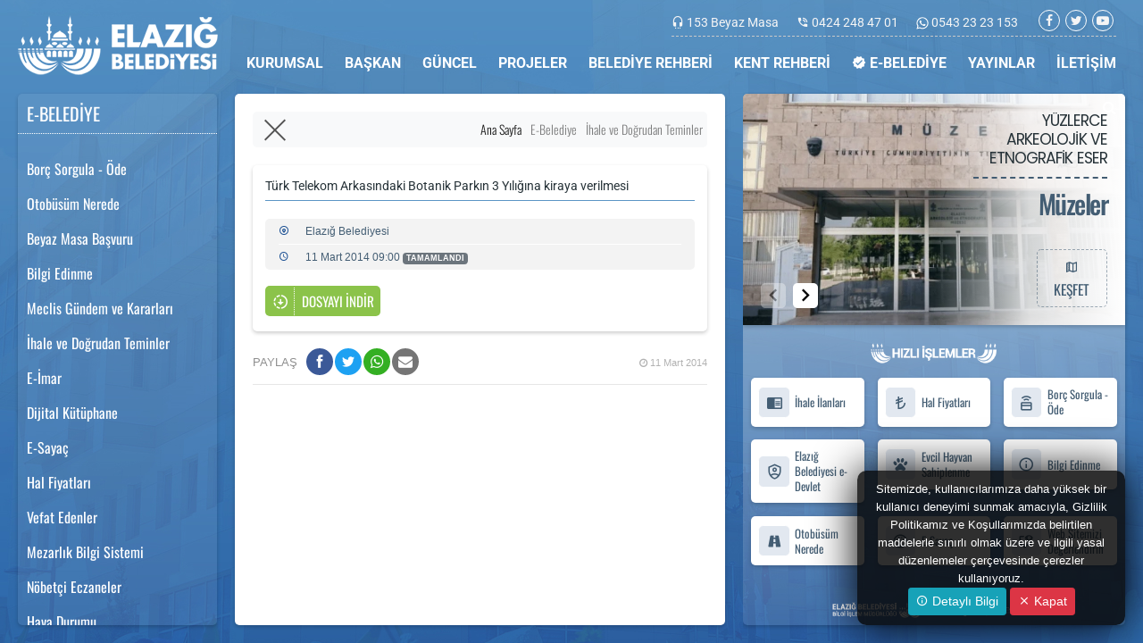

--- FILE ---
content_type: text/html; charset=UTF-8
request_url: https://www.elazig.bel.tr/ihale/detay/29/
body_size: 18010
content:
<!doctype html>
<html lang="tr">
<!-- ===============LİSANSLI TEMA KORUMA BİLDİRİMİ================= -->
<!--
Elazığ  Belediyesi  Kulga Pro temasının tasarım,  özel css kodları ve
görsel yerleştirmelerinden doğan tüm hakları, Medya İnternet'e aittir.
Tema ve yazılıma ait tüm dosyalar, kodlamalar ve tema ekran görüntüleri
Zaman damgası ile tasdiklenerek telif hakları ile korunmaktadır ve tüm
hakları saklıdır. Hiçbir şekilde, kısmen veya tamamen kopyalanamaz,
html, js ve css dosyaları değiştirilerek dahi olsa hiçbir şekilde
kullanılamaz.  Temanın kısmen veya tamamen  izinsiz  kullanılması
durumunda başta Malatya Cumhuriyet Başsavcılığı olmak üzere ilgili
tüm kurumlara suç duyurusunda bulunularak yasal telif haklarımız
korunacak ve izinsiz kullananlar hakkında tazminat davası açılacaktır.
===================================================================
Copyright - 2020 - Medya İnternet Yazılım ve Telekomünikasyon
Hizmetleri - www.medyainternet.com - info@medyainternet.com
===================================================================
BU TEMAYA AİT TÜM ELEKTRONİK DOSYALAR, E-GÜVEN ELEKTRONİK BİLGİ
GÜVENLİĞİ A.Ş. GÜVENCESİ İLE YASAL GEÇERLİLİĞİ OLAN ZAMAN DAMGASI
İLE KORUNMAKTADIR.
-->
<!-- ============================================================== --><head>
<meta charset="UTF-8">
<meta name="viewport" content="width=device-width, user-scalable=no, initial-scale=1.0, maximum-scale=1.0, minimum-scale=1.0">
<meta http-equiv="X-UA-Compatible" content="ie=edge">
<title>Türk Telekom Arkasındaki Botanik Parkın 3 Yılığına kiraya verilmesi.. - Elazığ Belediyesi</title>
<meta name="description" content="Türk Telekom Arkasındaki Botanik Parkın 3 Yılığına kiraya verilmesi">
<meta name="keywords" content="">
<meta name="robots" content="index, follow"/>
<link rel="canonical" href="https://www.elazig.bel.tr/ihale/detay/29/">
<link rel="index" title="Elazığ Belediyesi" href="https://www.elazig.bel.tr/"/>
<link rel="publisher" href="Elazığ Belediyesi"/>
<link rel="icon" href="https://www.elazig.bel.tr/dosya/logo/elazig-belediyesi-favicon.png">
<link rel="apple-touch-icon" href="https://www.elazig.bel.tr/dosya/logo/elazig-belediyesi-favicon.png">
<link rel="image_src" type="image/jpeg" href="https://www.elazig.bel.tr/dosya/logo/elazig-belediyesi-screen.png" />
<meta property="fb:admins" content="" />
<meta property="fb:pages" content="" />
<meta property="fb:app_id" content=""/>
<meta property="og:site_name" content="Elazığ Belediyesi">
<meta property="og:url" content="https://www.elazig.bel.tr/ihale/detay/29/">
<meta property="og:title" content="Türk Telekom Arkasındaki Botanik Parkın 3 Yılığına kiraya verilmesi..">
<meta property="og:description" content="Türk Telekom Arkasındaki Botanik Parkın 3 Yılığına kiraya verilmesi">
<meta property="og:image" content="https://www.elazig.bel.tr/dosya/logo/elazig-belediyesi-screen.png">
<meta property="og:image:type" content="image/jpeg" />
<meta property="og:image:width" content="1168">
<meta property="og:image:height" content="657">
<meta property="og:image:alt" content="Türk Telekom Arkasındaki Botanik Parkın 3 Yılığına kiraya verilmesi..">
<meta property="og:type" content="article">
<meta property="og:locale" content="tr_TR"/>
<meta name="twitter:card" content="summary_large_image">
<meta name="twitter:url" content="https://www.elazig.bel.tr/ihale/detay/29/">
<meta name="twitter:domain" content="https://www.elazig.bel.tr/">
<meta name="twitter:site" content="@elazigbld">
<meta name="twitter:title" content="Türk Telekom Arkasındaki Botanik Parkın 3 Yılığına kiraya verilmesi..">
<meta name="twitter:description" content="Türk Telekom Arkasındaki Botanik Parkın 3 Yılığına kiraya verilmesi">
<meta name="twitter:image:src" content="https://www.elazig.bel.tr/dosya/logo/elazig-belediyesi-screen.png"><link rel="stylesheet" href="https://www.elazig.bel.tr/tema/css/bootstrap.min.css">
<link rel="stylesheet" type="text/css" href="https://www.elazig.bel.tr/tema/css/material-design-icon.css">
<link rel="stylesheet" type="text/css" href="https://www.elazig.bel.tr/tema/css/fontawesome.css">
<style type="text/css">@font-face {font-family:Roboto;font-style:normal;font-weight:100;src:url(/cf-fonts/s/roboto/5.0.11/latin/100/normal.woff2);unicode-range:U+0000-00FF,U+0131,U+0152-0153,U+02BB-02BC,U+02C6,U+02DA,U+02DC,U+0304,U+0308,U+0329,U+2000-206F,U+2074,U+20AC,U+2122,U+2191,U+2193,U+2212,U+2215,U+FEFF,U+FFFD;font-display:swap;}@font-face {font-family:Roboto;font-style:normal;font-weight:100;src:url(/cf-fonts/s/roboto/5.0.11/vietnamese/100/normal.woff2);unicode-range:U+0102-0103,U+0110-0111,U+0128-0129,U+0168-0169,U+01A0-01A1,U+01AF-01B0,U+0300-0301,U+0303-0304,U+0308-0309,U+0323,U+0329,U+1EA0-1EF9,U+20AB;font-display:swap;}@font-face {font-family:Roboto;font-style:normal;font-weight:100;src:url(/cf-fonts/s/roboto/5.0.11/cyrillic/100/normal.woff2);unicode-range:U+0301,U+0400-045F,U+0490-0491,U+04B0-04B1,U+2116;font-display:swap;}@font-face {font-family:Roboto;font-style:normal;font-weight:100;src:url(/cf-fonts/s/roboto/5.0.11/latin-ext/100/normal.woff2);unicode-range:U+0100-02AF,U+0304,U+0308,U+0329,U+1E00-1E9F,U+1EF2-1EFF,U+2020,U+20A0-20AB,U+20AD-20CF,U+2113,U+2C60-2C7F,U+A720-A7FF;font-display:swap;}@font-face {font-family:Roboto;font-style:normal;font-weight:100;src:url(/cf-fonts/s/roboto/5.0.11/greek/100/normal.woff2);unicode-range:U+0370-03FF;font-display:swap;}@font-face {font-family:Roboto;font-style:normal;font-weight:100;src:url(/cf-fonts/s/roboto/5.0.11/cyrillic-ext/100/normal.woff2);unicode-range:U+0460-052F,U+1C80-1C88,U+20B4,U+2DE0-2DFF,U+A640-A69F,U+FE2E-FE2F;font-display:swap;}@font-face {font-family:Roboto;font-style:normal;font-weight:100;src:url(/cf-fonts/s/roboto/5.0.11/greek-ext/100/normal.woff2);unicode-range:U+1F00-1FFF;font-display:swap;}@font-face {font-family:Roboto;font-style:normal;font-weight:300;src:url(/cf-fonts/s/roboto/5.0.11/greek/300/normal.woff2);unicode-range:U+0370-03FF;font-display:swap;}@font-face {font-family:Roboto;font-style:normal;font-weight:300;src:url(/cf-fonts/s/roboto/5.0.11/latin-ext/300/normal.woff2);unicode-range:U+0100-02AF,U+0304,U+0308,U+0329,U+1E00-1E9F,U+1EF2-1EFF,U+2020,U+20A0-20AB,U+20AD-20CF,U+2113,U+2C60-2C7F,U+A720-A7FF;font-display:swap;}@font-face {font-family:Roboto;font-style:normal;font-weight:300;src:url(/cf-fonts/s/roboto/5.0.11/cyrillic-ext/300/normal.woff2);unicode-range:U+0460-052F,U+1C80-1C88,U+20B4,U+2DE0-2DFF,U+A640-A69F,U+FE2E-FE2F;font-display:swap;}@font-face {font-family:Roboto;font-style:normal;font-weight:300;src:url(/cf-fonts/s/roboto/5.0.11/latin/300/normal.woff2);unicode-range:U+0000-00FF,U+0131,U+0152-0153,U+02BB-02BC,U+02C6,U+02DA,U+02DC,U+0304,U+0308,U+0329,U+2000-206F,U+2074,U+20AC,U+2122,U+2191,U+2193,U+2212,U+2215,U+FEFF,U+FFFD;font-display:swap;}@font-face {font-family:Roboto;font-style:normal;font-weight:300;src:url(/cf-fonts/s/roboto/5.0.11/greek-ext/300/normal.woff2);unicode-range:U+1F00-1FFF;font-display:swap;}@font-face {font-family:Roboto;font-style:normal;font-weight:300;src:url(/cf-fonts/s/roboto/5.0.11/cyrillic/300/normal.woff2);unicode-range:U+0301,U+0400-045F,U+0490-0491,U+04B0-04B1,U+2116;font-display:swap;}@font-face {font-family:Roboto;font-style:normal;font-weight:300;src:url(/cf-fonts/s/roboto/5.0.11/vietnamese/300/normal.woff2);unicode-range:U+0102-0103,U+0110-0111,U+0128-0129,U+0168-0169,U+01A0-01A1,U+01AF-01B0,U+0300-0301,U+0303-0304,U+0308-0309,U+0323,U+0329,U+1EA0-1EF9,U+20AB;font-display:swap;}@font-face {font-family:Roboto;font-style:normal;font-weight:400;src:url(/cf-fonts/s/roboto/5.0.11/cyrillic/400/normal.woff2);unicode-range:U+0301,U+0400-045F,U+0490-0491,U+04B0-04B1,U+2116;font-display:swap;}@font-face {font-family:Roboto;font-style:normal;font-weight:400;src:url(/cf-fonts/s/roboto/5.0.11/latin-ext/400/normal.woff2);unicode-range:U+0100-02AF,U+0304,U+0308,U+0329,U+1E00-1E9F,U+1EF2-1EFF,U+2020,U+20A0-20AB,U+20AD-20CF,U+2113,U+2C60-2C7F,U+A720-A7FF;font-display:swap;}@font-face {font-family:Roboto;font-style:normal;font-weight:400;src:url(/cf-fonts/s/roboto/5.0.11/vietnamese/400/normal.woff2);unicode-range:U+0102-0103,U+0110-0111,U+0128-0129,U+0168-0169,U+01A0-01A1,U+01AF-01B0,U+0300-0301,U+0303-0304,U+0308-0309,U+0323,U+0329,U+1EA0-1EF9,U+20AB;font-display:swap;}@font-face {font-family:Roboto;font-style:normal;font-weight:400;src:url(/cf-fonts/s/roboto/5.0.11/latin/400/normal.woff2);unicode-range:U+0000-00FF,U+0131,U+0152-0153,U+02BB-02BC,U+02C6,U+02DA,U+02DC,U+0304,U+0308,U+0329,U+2000-206F,U+2074,U+20AC,U+2122,U+2191,U+2193,U+2212,U+2215,U+FEFF,U+FFFD;font-display:swap;}@font-face {font-family:Roboto;font-style:normal;font-weight:400;src:url(/cf-fonts/s/roboto/5.0.11/cyrillic-ext/400/normal.woff2);unicode-range:U+0460-052F,U+1C80-1C88,U+20B4,U+2DE0-2DFF,U+A640-A69F,U+FE2E-FE2F;font-display:swap;}@font-face {font-family:Roboto;font-style:normal;font-weight:400;src:url(/cf-fonts/s/roboto/5.0.11/greek/400/normal.woff2);unicode-range:U+0370-03FF;font-display:swap;}@font-face {font-family:Roboto;font-style:normal;font-weight:400;src:url(/cf-fonts/s/roboto/5.0.11/greek-ext/400/normal.woff2);unicode-range:U+1F00-1FFF;font-display:swap;}@font-face {font-family:Roboto;font-style:normal;font-weight:500;src:url(/cf-fonts/s/roboto/5.0.11/greek/500/normal.woff2);unicode-range:U+0370-03FF;font-display:swap;}@font-face {font-family:Roboto;font-style:normal;font-weight:500;src:url(/cf-fonts/s/roboto/5.0.11/cyrillic-ext/500/normal.woff2);unicode-range:U+0460-052F,U+1C80-1C88,U+20B4,U+2DE0-2DFF,U+A640-A69F,U+FE2E-FE2F;font-display:swap;}@font-face {font-family:Roboto;font-style:normal;font-weight:500;src:url(/cf-fonts/s/roboto/5.0.11/greek-ext/500/normal.woff2);unicode-range:U+1F00-1FFF;font-display:swap;}@font-face {font-family:Roboto;font-style:normal;font-weight:500;src:url(/cf-fonts/s/roboto/5.0.11/latin/500/normal.woff2);unicode-range:U+0000-00FF,U+0131,U+0152-0153,U+02BB-02BC,U+02C6,U+02DA,U+02DC,U+0304,U+0308,U+0329,U+2000-206F,U+2074,U+20AC,U+2122,U+2191,U+2193,U+2212,U+2215,U+FEFF,U+FFFD;font-display:swap;}@font-face {font-family:Roboto;font-style:normal;font-weight:500;src:url(/cf-fonts/s/roboto/5.0.11/latin-ext/500/normal.woff2);unicode-range:U+0100-02AF,U+0304,U+0308,U+0329,U+1E00-1E9F,U+1EF2-1EFF,U+2020,U+20A0-20AB,U+20AD-20CF,U+2113,U+2C60-2C7F,U+A720-A7FF;font-display:swap;}@font-face {font-family:Roboto;font-style:normal;font-weight:500;src:url(/cf-fonts/s/roboto/5.0.11/vietnamese/500/normal.woff2);unicode-range:U+0102-0103,U+0110-0111,U+0128-0129,U+0168-0169,U+01A0-01A1,U+01AF-01B0,U+0300-0301,U+0303-0304,U+0308-0309,U+0323,U+0329,U+1EA0-1EF9,U+20AB;font-display:swap;}@font-face {font-family:Roboto;font-style:normal;font-weight:500;src:url(/cf-fonts/s/roboto/5.0.11/cyrillic/500/normal.woff2);unicode-range:U+0301,U+0400-045F,U+0490-0491,U+04B0-04B1,U+2116;font-display:swap;}@font-face {font-family:Roboto;font-style:normal;font-weight:700;src:url(/cf-fonts/s/roboto/5.0.11/vietnamese/700/normal.woff2);unicode-range:U+0102-0103,U+0110-0111,U+0128-0129,U+0168-0169,U+01A0-01A1,U+01AF-01B0,U+0300-0301,U+0303-0304,U+0308-0309,U+0323,U+0329,U+1EA0-1EF9,U+20AB;font-display:swap;}@font-face {font-family:Roboto;font-style:normal;font-weight:700;src:url(/cf-fonts/s/roboto/5.0.11/cyrillic/700/normal.woff2);unicode-range:U+0301,U+0400-045F,U+0490-0491,U+04B0-04B1,U+2116;font-display:swap;}@font-face {font-family:Roboto;font-style:normal;font-weight:700;src:url(/cf-fonts/s/roboto/5.0.11/cyrillic-ext/700/normal.woff2);unicode-range:U+0460-052F,U+1C80-1C88,U+20B4,U+2DE0-2DFF,U+A640-A69F,U+FE2E-FE2F;font-display:swap;}@font-face {font-family:Roboto;font-style:normal;font-weight:700;src:url(/cf-fonts/s/roboto/5.0.11/latin-ext/700/normal.woff2);unicode-range:U+0100-02AF,U+0304,U+0308,U+0329,U+1E00-1E9F,U+1EF2-1EFF,U+2020,U+20A0-20AB,U+20AD-20CF,U+2113,U+2C60-2C7F,U+A720-A7FF;font-display:swap;}@font-face {font-family:Roboto;font-style:normal;font-weight:700;src:url(/cf-fonts/s/roboto/5.0.11/greek/700/normal.woff2);unicode-range:U+0370-03FF;font-display:swap;}@font-face {font-family:Roboto;font-style:normal;font-weight:700;src:url(/cf-fonts/s/roboto/5.0.11/greek-ext/700/normal.woff2);unicode-range:U+1F00-1FFF;font-display:swap;}@font-face {font-family:Roboto;font-style:normal;font-weight:700;src:url(/cf-fonts/s/roboto/5.0.11/latin/700/normal.woff2);unicode-range:U+0000-00FF,U+0131,U+0152-0153,U+02BB-02BC,U+02C6,U+02DA,U+02DC,U+0304,U+0308,U+0329,U+2000-206F,U+2074,U+20AC,U+2122,U+2191,U+2193,U+2212,U+2215,U+FEFF,U+FFFD;font-display:swap;}@font-face {font-family:Roboto;font-style:normal;font-weight:900;src:url(/cf-fonts/s/roboto/5.0.11/cyrillic-ext/900/normal.woff2);unicode-range:U+0460-052F,U+1C80-1C88,U+20B4,U+2DE0-2DFF,U+A640-A69F,U+FE2E-FE2F;font-display:swap;}@font-face {font-family:Roboto;font-style:normal;font-weight:900;src:url(/cf-fonts/s/roboto/5.0.11/greek/900/normal.woff2);unicode-range:U+0370-03FF;font-display:swap;}@font-face {font-family:Roboto;font-style:normal;font-weight:900;src:url(/cf-fonts/s/roboto/5.0.11/cyrillic/900/normal.woff2);unicode-range:U+0301,U+0400-045F,U+0490-0491,U+04B0-04B1,U+2116;font-display:swap;}@font-face {font-family:Roboto;font-style:normal;font-weight:900;src:url(/cf-fonts/s/roboto/5.0.11/greek-ext/900/normal.woff2);unicode-range:U+1F00-1FFF;font-display:swap;}@font-face {font-family:Roboto;font-style:normal;font-weight:900;src:url(/cf-fonts/s/roboto/5.0.11/latin/900/normal.woff2);unicode-range:U+0000-00FF,U+0131,U+0152-0153,U+02BB-02BC,U+02C6,U+02DA,U+02DC,U+0304,U+0308,U+0329,U+2000-206F,U+2074,U+20AC,U+2122,U+2191,U+2193,U+2212,U+2215,U+FEFF,U+FFFD;font-display:swap;}@font-face {font-family:Roboto;font-style:normal;font-weight:900;src:url(/cf-fonts/s/roboto/5.0.11/latin-ext/900/normal.woff2);unicode-range:U+0100-02AF,U+0304,U+0308,U+0329,U+1E00-1E9F,U+1EF2-1EFF,U+2020,U+20A0-20AB,U+20AD-20CF,U+2113,U+2C60-2C7F,U+A720-A7FF;font-display:swap;}@font-face {font-family:Roboto;font-style:normal;font-weight:900;src:url(/cf-fonts/s/roboto/5.0.11/vietnamese/900/normal.woff2);unicode-range:U+0102-0103,U+0110-0111,U+0128-0129,U+0168-0169,U+01A0-01A1,U+01AF-01B0,U+0300-0301,U+0303-0304,U+0308-0309,U+0323,U+0329,U+1EA0-1EF9,U+20AB;font-display:swap;}@font-face {font-family:Roboto;font-style:italic;font-weight:100;src:url(/cf-fonts/s/roboto/5.0.11/greek-ext/100/italic.woff2);unicode-range:U+1F00-1FFF;font-display:swap;}@font-face {font-family:Roboto;font-style:italic;font-weight:100;src:url(/cf-fonts/s/roboto/5.0.11/greek/100/italic.woff2);unicode-range:U+0370-03FF;font-display:swap;}@font-face {font-family:Roboto;font-style:italic;font-weight:100;src:url(/cf-fonts/s/roboto/5.0.11/cyrillic-ext/100/italic.woff2);unicode-range:U+0460-052F,U+1C80-1C88,U+20B4,U+2DE0-2DFF,U+A640-A69F,U+FE2E-FE2F;font-display:swap;}@font-face {font-family:Roboto;font-style:italic;font-weight:100;src:url(/cf-fonts/s/roboto/5.0.11/latin/100/italic.woff2);unicode-range:U+0000-00FF,U+0131,U+0152-0153,U+02BB-02BC,U+02C6,U+02DA,U+02DC,U+0304,U+0308,U+0329,U+2000-206F,U+2074,U+20AC,U+2122,U+2191,U+2193,U+2212,U+2215,U+FEFF,U+FFFD;font-display:swap;}@font-face {font-family:Roboto;font-style:italic;font-weight:100;src:url(/cf-fonts/s/roboto/5.0.11/cyrillic/100/italic.woff2);unicode-range:U+0301,U+0400-045F,U+0490-0491,U+04B0-04B1,U+2116;font-display:swap;}@font-face {font-family:Roboto;font-style:italic;font-weight:100;src:url(/cf-fonts/s/roboto/5.0.11/vietnamese/100/italic.woff2);unicode-range:U+0102-0103,U+0110-0111,U+0128-0129,U+0168-0169,U+01A0-01A1,U+01AF-01B0,U+0300-0301,U+0303-0304,U+0308-0309,U+0323,U+0329,U+1EA0-1EF9,U+20AB;font-display:swap;}@font-face {font-family:Roboto;font-style:italic;font-weight:100;src:url(/cf-fonts/s/roboto/5.0.11/latin-ext/100/italic.woff2);unicode-range:U+0100-02AF,U+0304,U+0308,U+0329,U+1E00-1E9F,U+1EF2-1EFF,U+2020,U+20A0-20AB,U+20AD-20CF,U+2113,U+2C60-2C7F,U+A720-A7FF;font-display:swap;}@font-face {font-family:Roboto;font-style:italic;font-weight:300;src:url(/cf-fonts/s/roboto/5.0.11/vietnamese/300/italic.woff2);unicode-range:U+0102-0103,U+0110-0111,U+0128-0129,U+0168-0169,U+01A0-01A1,U+01AF-01B0,U+0300-0301,U+0303-0304,U+0308-0309,U+0323,U+0329,U+1EA0-1EF9,U+20AB;font-display:swap;}@font-face {font-family:Roboto;font-style:italic;font-weight:300;src:url(/cf-fonts/s/roboto/5.0.11/greek-ext/300/italic.woff2);unicode-range:U+1F00-1FFF;font-display:swap;}@font-face {font-family:Roboto;font-style:italic;font-weight:300;src:url(/cf-fonts/s/roboto/5.0.11/latin/300/italic.woff2);unicode-range:U+0000-00FF,U+0131,U+0152-0153,U+02BB-02BC,U+02C6,U+02DA,U+02DC,U+0304,U+0308,U+0329,U+2000-206F,U+2074,U+20AC,U+2122,U+2191,U+2193,U+2212,U+2215,U+FEFF,U+FFFD;font-display:swap;}@font-face {font-family:Roboto;font-style:italic;font-weight:300;src:url(/cf-fonts/s/roboto/5.0.11/cyrillic/300/italic.woff2);unicode-range:U+0301,U+0400-045F,U+0490-0491,U+04B0-04B1,U+2116;font-display:swap;}@font-face {font-family:Roboto;font-style:italic;font-weight:300;src:url(/cf-fonts/s/roboto/5.0.11/cyrillic-ext/300/italic.woff2);unicode-range:U+0460-052F,U+1C80-1C88,U+20B4,U+2DE0-2DFF,U+A640-A69F,U+FE2E-FE2F;font-display:swap;}@font-face {font-family:Roboto;font-style:italic;font-weight:300;src:url(/cf-fonts/s/roboto/5.0.11/latin-ext/300/italic.woff2);unicode-range:U+0100-02AF,U+0304,U+0308,U+0329,U+1E00-1E9F,U+1EF2-1EFF,U+2020,U+20A0-20AB,U+20AD-20CF,U+2113,U+2C60-2C7F,U+A720-A7FF;font-display:swap;}@font-face {font-family:Roboto;font-style:italic;font-weight:300;src:url(/cf-fonts/s/roboto/5.0.11/greek/300/italic.woff2);unicode-range:U+0370-03FF;font-display:swap;}@font-face {font-family:Roboto;font-style:italic;font-weight:400;src:url(/cf-fonts/s/roboto/5.0.11/cyrillic/400/italic.woff2);unicode-range:U+0301,U+0400-045F,U+0490-0491,U+04B0-04B1,U+2116;font-display:swap;}@font-face {font-family:Roboto;font-style:italic;font-weight:400;src:url(/cf-fonts/s/roboto/5.0.11/cyrillic-ext/400/italic.woff2);unicode-range:U+0460-052F,U+1C80-1C88,U+20B4,U+2DE0-2DFF,U+A640-A69F,U+FE2E-FE2F;font-display:swap;}@font-face {font-family:Roboto;font-style:italic;font-weight:400;src:url(/cf-fonts/s/roboto/5.0.11/greek-ext/400/italic.woff2);unicode-range:U+1F00-1FFF;font-display:swap;}@font-face {font-family:Roboto;font-style:italic;font-weight:400;src:url(/cf-fonts/s/roboto/5.0.11/latin/400/italic.woff2);unicode-range:U+0000-00FF,U+0131,U+0152-0153,U+02BB-02BC,U+02C6,U+02DA,U+02DC,U+0304,U+0308,U+0329,U+2000-206F,U+2074,U+20AC,U+2122,U+2191,U+2193,U+2212,U+2215,U+FEFF,U+FFFD;font-display:swap;}@font-face {font-family:Roboto;font-style:italic;font-weight:400;src:url(/cf-fonts/s/roboto/5.0.11/latin-ext/400/italic.woff2);unicode-range:U+0100-02AF,U+0304,U+0308,U+0329,U+1E00-1E9F,U+1EF2-1EFF,U+2020,U+20A0-20AB,U+20AD-20CF,U+2113,U+2C60-2C7F,U+A720-A7FF;font-display:swap;}@font-face {font-family:Roboto;font-style:italic;font-weight:400;src:url(/cf-fonts/s/roboto/5.0.11/vietnamese/400/italic.woff2);unicode-range:U+0102-0103,U+0110-0111,U+0128-0129,U+0168-0169,U+01A0-01A1,U+01AF-01B0,U+0300-0301,U+0303-0304,U+0308-0309,U+0323,U+0329,U+1EA0-1EF9,U+20AB;font-display:swap;}@font-face {font-family:Roboto;font-style:italic;font-weight:400;src:url(/cf-fonts/s/roboto/5.0.11/greek/400/italic.woff2);unicode-range:U+0370-03FF;font-display:swap;}@font-face {font-family:Roboto;font-style:italic;font-weight:500;src:url(/cf-fonts/s/roboto/5.0.11/greek/500/italic.woff2);unicode-range:U+0370-03FF;font-display:swap;}@font-face {font-family:Roboto;font-style:italic;font-weight:500;src:url(/cf-fonts/s/roboto/5.0.11/latin/500/italic.woff2);unicode-range:U+0000-00FF,U+0131,U+0152-0153,U+02BB-02BC,U+02C6,U+02DA,U+02DC,U+0304,U+0308,U+0329,U+2000-206F,U+2074,U+20AC,U+2122,U+2191,U+2193,U+2212,U+2215,U+FEFF,U+FFFD;font-display:swap;}@font-face {font-family:Roboto;font-style:italic;font-weight:500;src:url(/cf-fonts/s/roboto/5.0.11/vietnamese/500/italic.woff2);unicode-range:U+0102-0103,U+0110-0111,U+0128-0129,U+0168-0169,U+01A0-01A1,U+01AF-01B0,U+0300-0301,U+0303-0304,U+0308-0309,U+0323,U+0329,U+1EA0-1EF9,U+20AB;font-display:swap;}@font-face {font-family:Roboto;font-style:italic;font-weight:500;src:url(/cf-fonts/s/roboto/5.0.11/cyrillic/500/italic.woff2);unicode-range:U+0301,U+0400-045F,U+0490-0491,U+04B0-04B1,U+2116;font-display:swap;}@font-face {font-family:Roboto;font-style:italic;font-weight:500;src:url(/cf-fonts/s/roboto/5.0.11/latin-ext/500/italic.woff2);unicode-range:U+0100-02AF,U+0304,U+0308,U+0329,U+1E00-1E9F,U+1EF2-1EFF,U+2020,U+20A0-20AB,U+20AD-20CF,U+2113,U+2C60-2C7F,U+A720-A7FF;font-display:swap;}@font-face {font-family:Roboto;font-style:italic;font-weight:500;src:url(/cf-fonts/s/roboto/5.0.11/cyrillic-ext/500/italic.woff2);unicode-range:U+0460-052F,U+1C80-1C88,U+20B4,U+2DE0-2DFF,U+A640-A69F,U+FE2E-FE2F;font-display:swap;}@font-face {font-family:Roboto;font-style:italic;font-weight:500;src:url(/cf-fonts/s/roboto/5.0.11/greek-ext/500/italic.woff2);unicode-range:U+1F00-1FFF;font-display:swap;}@font-face {font-family:Roboto;font-style:italic;font-weight:700;src:url(/cf-fonts/s/roboto/5.0.11/cyrillic/700/italic.woff2);unicode-range:U+0301,U+0400-045F,U+0490-0491,U+04B0-04B1,U+2116;font-display:swap;}@font-face {font-family:Roboto;font-style:italic;font-weight:700;src:url(/cf-fonts/s/roboto/5.0.11/cyrillic-ext/700/italic.woff2);unicode-range:U+0460-052F,U+1C80-1C88,U+20B4,U+2DE0-2DFF,U+A640-A69F,U+FE2E-FE2F;font-display:swap;}@font-face {font-family:Roboto;font-style:italic;font-weight:700;src:url(/cf-fonts/s/roboto/5.0.11/greek/700/italic.woff2);unicode-range:U+0370-03FF;font-display:swap;}@font-face {font-family:Roboto;font-style:italic;font-weight:700;src:url(/cf-fonts/s/roboto/5.0.11/greek-ext/700/italic.woff2);unicode-range:U+1F00-1FFF;font-display:swap;}@font-face {font-family:Roboto;font-style:italic;font-weight:700;src:url(/cf-fonts/s/roboto/5.0.11/latin/700/italic.woff2);unicode-range:U+0000-00FF,U+0131,U+0152-0153,U+02BB-02BC,U+02C6,U+02DA,U+02DC,U+0304,U+0308,U+0329,U+2000-206F,U+2074,U+20AC,U+2122,U+2191,U+2193,U+2212,U+2215,U+FEFF,U+FFFD;font-display:swap;}@font-face {font-family:Roboto;font-style:italic;font-weight:700;src:url(/cf-fonts/s/roboto/5.0.11/latin-ext/700/italic.woff2);unicode-range:U+0100-02AF,U+0304,U+0308,U+0329,U+1E00-1E9F,U+1EF2-1EFF,U+2020,U+20A0-20AB,U+20AD-20CF,U+2113,U+2C60-2C7F,U+A720-A7FF;font-display:swap;}@font-face {font-family:Roboto;font-style:italic;font-weight:700;src:url(/cf-fonts/s/roboto/5.0.11/vietnamese/700/italic.woff2);unicode-range:U+0102-0103,U+0110-0111,U+0128-0129,U+0168-0169,U+01A0-01A1,U+01AF-01B0,U+0300-0301,U+0303-0304,U+0308-0309,U+0323,U+0329,U+1EA0-1EF9,U+20AB;font-display:swap;}@font-face {font-family:Roboto;font-style:italic;font-weight:900;src:url(/cf-fonts/s/roboto/5.0.11/cyrillic/900/italic.woff2);unicode-range:U+0301,U+0400-045F,U+0490-0491,U+04B0-04B1,U+2116;font-display:swap;}@font-face {font-family:Roboto;font-style:italic;font-weight:900;src:url(/cf-fonts/s/roboto/5.0.11/cyrillic-ext/900/italic.woff2);unicode-range:U+0460-052F,U+1C80-1C88,U+20B4,U+2DE0-2DFF,U+A640-A69F,U+FE2E-FE2F;font-display:swap;}@font-face {font-family:Roboto;font-style:italic;font-weight:900;src:url(/cf-fonts/s/roboto/5.0.11/latin/900/italic.woff2);unicode-range:U+0000-00FF,U+0131,U+0152-0153,U+02BB-02BC,U+02C6,U+02DA,U+02DC,U+0304,U+0308,U+0329,U+2000-206F,U+2074,U+20AC,U+2122,U+2191,U+2193,U+2212,U+2215,U+FEFF,U+FFFD;font-display:swap;}@font-face {font-family:Roboto;font-style:italic;font-weight:900;src:url(/cf-fonts/s/roboto/5.0.11/vietnamese/900/italic.woff2);unicode-range:U+0102-0103,U+0110-0111,U+0128-0129,U+0168-0169,U+01A0-01A1,U+01AF-01B0,U+0300-0301,U+0303-0304,U+0308-0309,U+0323,U+0329,U+1EA0-1EF9,U+20AB;font-display:swap;}@font-face {font-family:Roboto;font-style:italic;font-weight:900;src:url(/cf-fonts/s/roboto/5.0.11/greek-ext/900/italic.woff2);unicode-range:U+1F00-1FFF;font-display:swap;}@font-face {font-family:Roboto;font-style:italic;font-weight:900;src:url(/cf-fonts/s/roboto/5.0.11/latin-ext/900/italic.woff2);unicode-range:U+0100-02AF,U+0304,U+0308,U+0329,U+1E00-1E9F,U+1EF2-1EFF,U+2020,U+20A0-20AB,U+20AD-20CF,U+2113,U+2C60-2C7F,U+A720-A7FF;font-display:swap;}@font-face {font-family:Roboto;font-style:italic;font-weight:900;src:url(/cf-fonts/s/roboto/5.0.11/greek/900/italic.woff2);unicode-range:U+0370-03FF;font-display:swap;}</style>
<style type="text/css">@font-face {font-family:Montserrat;font-style:normal;font-weight:100;src:url(/cf-fonts/v/montserrat/5.0.16/latin-ext/wght/normal.woff2);unicode-range:U+0100-02AF,U+0304,U+0308,U+0329,U+1E00-1E9F,U+1EF2-1EFF,U+2020,U+20A0-20AB,U+20AD-20CF,U+2113,U+2C60-2C7F,U+A720-A7FF;font-display:swap;}@font-face {font-family:Montserrat;font-style:normal;font-weight:100;src:url(/cf-fonts/v/montserrat/5.0.16/cyrillic-ext/wght/normal.woff2);unicode-range:U+0460-052F,U+1C80-1C88,U+20B4,U+2DE0-2DFF,U+A640-A69F,U+FE2E-FE2F;font-display:swap;}@font-face {font-family:Montserrat;font-style:normal;font-weight:100;src:url(/cf-fonts/v/montserrat/5.0.16/vietnamese/wght/normal.woff2);unicode-range:U+0102-0103,U+0110-0111,U+0128-0129,U+0168-0169,U+01A0-01A1,U+01AF-01B0,U+0300-0301,U+0303-0304,U+0308-0309,U+0323,U+0329,U+1EA0-1EF9,U+20AB;font-display:swap;}@font-face {font-family:Montserrat;font-style:normal;font-weight:100;src:url(/cf-fonts/v/montserrat/5.0.16/cyrillic/wght/normal.woff2);unicode-range:U+0301,U+0400-045F,U+0490-0491,U+04B0-04B1,U+2116;font-display:swap;}@font-face {font-family:Montserrat;font-style:normal;font-weight:100;src:url(/cf-fonts/v/montserrat/5.0.16/latin/wght/normal.woff2);unicode-range:U+0000-00FF,U+0131,U+0152-0153,U+02BB-02BC,U+02C6,U+02DA,U+02DC,U+0304,U+0308,U+0329,U+2000-206F,U+2074,U+20AC,U+2122,U+2191,U+2193,U+2212,U+2215,U+FEFF,U+FFFD;font-display:swap;}@font-face {font-family:Montserrat;font-style:normal;font-weight:200;src:url(/cf-fonts/v/montserrat/5.0.16/latin/wght/normal.woff2);unicode-range:U+0000-00FF,U+0131,U+0152-0153,U+02BB-02BC,U+02C6,U+02DA,U+02DC,U+0304,U+0308,U+0329,U+2000-206F,U+2074,U+20AC,U+2122,U+2191,U+2193,U+2212,U+2215,U+FEFF,U+FFFD;font-display:swap;}@font-face {font-family:Montserrat;font-style:normal;font-weight:200;src:url(/cf-fonts/v/montserrat/5.0.16/latin-ext/wght/normal.woff2);unicode-range:U+0100-02AF,U+0304,U+0308,U+0329,U+1E00-1E9F,U+1EF2-1EFF,U+2020,U+20A0-20AB,U+20AD-20CF,U+2113,U+2C60-2C7F,U+A720-A7FF;font-display:swap;}@font-face {font-family:Montserrat;font-style:normal;font-weight:200;src:url(/cf-fonts/v/montserrat/5.0.16/cyrillic/wght/normal.woff2);unicode-range:U+0301,U+0400-045F,U+0490-0491,U+04B0-04B1,U+2116;font-display:swap;}@font-face {font-family:Montserrat;font-style:normal;font-weight:200;src:url(/cf-fonts/v/montserrat/5.0.16/vietnamese/wght/normal.woff2);unicode-range:U+0102-0103,U+0110-0111,U+0128-0129,U+0168-0169,U+01A0-01A1,U+01AF-01B0,U+0300-0301,U+0303-0304,U+0308-0309,U+0323,U+0329,U+1EA0-1EF9,U+20AB;font-display:swap;}@font-face {font-family:Montserrat;font-style:normal;font-weight:200;src:url(/cf-fonts/v/montserrat/5.0.16/cyrillic-ext/wght/normal.woff2);unicode-range:U+0460-052F,U+1C80-1C88,U+20B4,U+2DE0-2DFF,U+A640-A69F,U+FE2E-FE2F;font-display:swap;}@font-face {font-family:Montserrat;font-style:normal;font-weight:300;src:url(/cf-fonts/v/montserrat/5.0.16/cyrillic/wght/normal.woff2);unicode-range:U+0301,U+0400-045F,U+0490-0491,U+04B0-04B1,U+2116;font-display:swap;}@font-face {font-family:Montserrat;font-style:normal;font-weight:300;src:url(/cf-fonts/v/montserrat/5.0.16/latin/wght/normal.woff2);unicode-range:U+0000-00FF,U+0131,U+0152-0153,U+02BB-02BC,U+02C6,U+02DA,U+02DC,U+0304,U+0308,U+0329,U+2000-206F,U+2074,U+20AC,U+2122,U+2191,U+2193,U+2212,U+2215,U+FEFF,U+FFFD;font-display:swap;}@font-face {font-family:Montserrat;font-style:normal;font-weight:300;src:url(/cf-fonts/v/montserrat/5.0.16/vietnamese/wght/normal.woff2);unicode-range:U+0102-0103,U+0110-0111,U+0128-0129,U+0168-0169,U+01A0-01A1,U+01AF-01B0,U+0300-0301,U+0303-0304,U+0308-0309,U+0323,U+0329,U+1EA0-1EF9,U+20AB;font-display:swap;}@font-face {font-family:Montserrat;font-style:normal;font-weight:300;src:url(/cf-fonts/v/montserrat/5.0.16/latin-ext/wght/normal.woff2);unicode-range:U+0100-02AF,U+0304,U+0308,U+0329,U+1E00-1E9F,U+1EF2-1EFF,U+2020,U+20A0-20AB,U+20AD-20CF,U+2113,U+2C60-2C7F,U+A720-A7FF;font-display:swap;}@font-face {font-family:Montserrat;font-style:normal;font-weight:300;src:url(/cf-fonts/v/montserrat/5.0.16/cyrillic-ext/wght/normal.woff2);unicode-range:U+0460-052F,U+1C80-1C88,U+20B4,U+2DE0-2DFF,U+A640-A69F,U+FE2E-FE2F;font-display:swap;}@font-face {font-family:Montserrat;font-style:normal;font-weight:400;src:url(/cf-fonts/v/montserrat/5.0.16/cyrillic-ext/wght/normal.woff2);unicode-range:U+0460-052F,U+1C80-1C88,U+20B4,U+2DE0-2DFF,U+A640-A69F,U+FE2E-FE2F;font-display:swap;}@font-face {font-family:Montserrat;font-style:normal;font-weight:400;src:url(/cf-fonts/v/montserrat/5.0.16/latin/wght/normal.woff2);unicode-range:U+0000-00FF,U+0131,U+0152-0153,U+02BB-02BC,U+02C6,U+02DA,U+02DC,U+0304,U+0308,U+0329,U+2000-206F,U+2074,U+20AC,U+2122,U+2191,U+2193,U+2212,U+2215,U+FEFF,U+FFFD;font-display:swap;}@font-face {font-family:Montserrat;font-style:normal;font-weight:400;src:url(/cf-fonts/v/montserrat/5.0.16/latin-ext/wght/normal.woff2);unicode-range:U+0100-02AF,U+0304,U+0308,U+0329,U+1E00-1E9F,U+1EF2-1EFF,U+2020,U+20A0-20AB,U+20AD-20CF,U+2113,U+2C60-2C7F,U+A720-A7FF;font-display:swap;}@font-face {font-family:Montserrat;font-style:normal;font-weight:400;src:url(/cf-fonts/v/montserrat/5.0.16/cyrillic/wght/normal.woff2);unicode-range:U+0301,U+0400-045F,U+0490-0491,U+04B0-04B1,U+2116;font-display:swap;}@font-face {font-family:Montserrat;font-style:normal;font-weight:400;src:url(/cf-fonts/v/montserrat/5.0.16/vietnamese/wght/normal.woff2);unicode-range:U+0102-0103,U+0110-0111,U+0128-0129,U+0168-0169,U+01A0-01A1,U+01AF-01B0,U+0300-0301,U+0303-0304,U+0308-0309,U+0323,U+0329,U+1EA0-1EF9,U+20AB;font-display:swap;}@font-face {font-family:Montserrat;font-style:normal;font-weight:500;src:url(/cf-fonts/v/montserrat/5.0.16/latin/wght/normal.woff2);unicode-range:U+0000-00FF,U+0131,U+0152-0153,U+02BB-02BC,U+02C6,U+02DA,U+02DC,U+0304,U+0308,U+0329,U+2000-206F,U+2074,U+20AC,U+2122,U+2191,U+2193,U+2212,U+2215,U+FEFF,U+FFFD;font-display:swap;}@font-face {font-family:Montserrat;font-style:normal;font-weight:500;src:url(/cf-fonts/v/montserrat/5.0.16/vietnamese/wght/normal.woff2);unicode-range:U+0102-0103,U+0110-0111,U+0128-0129,U+0168-0169,U+01A0-01A1,U+01AF-01B0,U+0300-0301,U+0303-0304,U+0308-0309,U+0323,U+0329,U+1EA0-1EF9,U+20AB;font-display:swap;}@font-face {font-family:Montserrat;font-style:normal;font-weight:500;src:url(/cf-fonts/v/montserrat/5.0.16/cyrillic/wght/normal.woff2);unicode-range:U+0301,U+0400-045F,U+0490-0491,U+04B0-04B1,U+2116;font-display:swap;}@font-face {font-family:Montserrat;font-style:normal;font-weight:500;src:url(/cf-fonts/v/montserrat/5.0.16/latin-ext/wght/normal.woff2);unicode-range:U+0100-02AF,U+0304,U+0308,U+0329,U+1E00-1E9F,U+1EF2-1EFF,U+2020,U+20A0-20AB,U+20AD-20CF,U+2113,U+2C60-2C7F,U+A720-A7FF;font-display:swap;}@font-face {font-family:Montserrat;font-style:normal;font-weight:500;src:url(/cf-fonts/v/montserrat/5.0.16/cyrillic-ext/wght/normal.woff2);unicode-range:U+0460-052F,U+1C80-1C88,U+20B4,U+2DE0-2DFF,U+A640-A69F,U+FE2E-FE2F;font-display:swap;}@font-face {font-family:Montserrat;font-style:normal;font-weight:600;src:url(/cf-fonts/v/montserrat/5.0.16/cyrillic-ext/wght/normal.woff2);unicode-range:U+0460-052F,U+1C80-1C88,U+20B4,U+2DE0-2DFF,U+A640-A69F,U+FE2E-FE2F;font-display:swap;}@font-face {font-family:Montserrat;font-style:normal;font-weight:600;src:url(/cf-fonts/v/montserrat/5.0.16/cyrillic/wght/normal.woff2);unicode-range:U+0301,U+0400-045F,U+0490-0491,U+04B0-04B1,U+2116;font-display:swap;}@font-face {font-family:Montserrat;font-style:normal;font-weight:600;src:url(/cf-fonts/v/montserrat/5.0.16/vietnamese/wght/normal.woff2);unicode-range:U+0102-0103,U+0110-0111,U+0128-0129,U+0168-0169,U+01A0-01A1,U+01AF-01B0,U+0300-0301,U+0303-0304,U+0308-0309,U+0323,U+0329,U+1EA0-1EF9,U+20AB;font-display:swap;}@font-face {font-family:Montserrat;font-style:normal;font-weight:600;src:url(/cf-fonts/v/montserrat/5.0.16/latin-ext/wght/normal.woff2);unicode-range:U+0100-02AF,U+0304,U+0308,U+0329,U+1E00-1E9F,U+1EF2-1EFF,U+2020,U+20A0-20AB,U+20AD-20CF,U+2113,U+2C60-2C7F,U+A720-A7FF;font-display:swap;}@font-face {font-family:Montserrat;font-style:normal;font-weight:600;src:url(/cf-fonts/v/montserrat/5.0.16/latin/wght/normal.woff2);unicode-range:U+0000-00FF,U+0131,U+0152-0153,U+02BB-02BC,U+02C6,U+02DA,U+02DC,U+0304,U+0308,U+0329,U+2000-206F,U+2074,U+20AC,U+2122,U+2191,U+2193,U+2212,U+2215,U+FEFF,U+FFFD;font-display:swap;}@font-face {font-family:Montserrat;font-style:normal;font-weight:700;src:url(/cf-fonts/v/montserrat/5.0.16/vietnamese/wght/normal.woff2);unicode-range:U+0102-0103,U+0110-0111,U+0128-0129,U+0168-0169,U+01A0-01A1,U+01AF-01B0,U+0300-0301,U+0303-0304,U+0308-0309,U+0323,U+0329,U+1EA0-1EF9,U+20AB;font-display:swap;}@font-face {font-family:Montserrat;font-style:normal;font-weight:700;src:url(/cf-fonts/v/montserrat/5.0.16/latin/wght/normal.woff2);unicode-range:U+0000-00FF,U+0131,U+0152-0153,U+02BB-02BC,U+02C6,U+02DA,U+02DC,U+0304,U+0308,U+0329,U+2000-206F,U+2074,U+20AC,U+2122,U+2191,U+2193,U+2212,U+2215,U+FEFF,U+FFFD;font-display:swap;}@font-face {font-family:Montserrat;font-style:normal;font-weight:700;src:url(/cf-fonts/v/montserrat/5.0.16/cyrillic/wght/normal.woff2);unicode-range:U+0301,U+0400-045F,U+0490-0491,U+04B0-04B1,U+2116;font-display:swap;}@font-face {font-family:Montserrat;font-style:normal;font-weight:700;src:url(/cf-fonts/v/montserrat/5.0.16/cyrillic-ext/wght/normal.woff2);unicode-range:U+0460-052F,U+1C80-1C88,U+20B4,U+2DE0-2DFF,U+A640-A69F,U+FE2E-FE2F;font-display:swap;}@font-face {font-family:Montserrat;font-style:normal;font-weight:700;src:url(/cf-fonts/v/montserrat/5.0.16/latin-ext/wght/normal.woff2);unicode-range:U+0100-02AF,U+0304,U+0308,U+0329,U+1E00-1E9F,U+1EF2-1EFF,U+2020,U+20A0-20AB,U+20AD-20CF,U+2113,U+2C60-2C7F,U+A720-A7FF;font-display:swap;}@font-face {font-family:Montserrat;font-style:normal;font-weight:800;src:url(/cf-fonts/v/montserrat/5.0.16/vietnamese/wght/normal.woff2);unicode-range:U+0102-0103,U+0110-0111,U+0128-0129,U+0168-0169,U+01A0-01A1,U+01AF-01B0,U+0300-0301,U+0303-0304,U+0308-0309,U+0323,U+0329,U+1EA0-1EF9,U+20AB;font-display:swap;}@font-face {font-family:Montserrat;font-style:normal;font-weight:800;src:url(/cf-fonts/v/montserrat/5.0.16/latin/wght/normal.woff2);unicode-range:U+0000-00FF,U+0131,U+0152-0153,U+02BB-02BC,U+02C6,U+02DA,U+02DC,U+0304,U+0308,U+0329,U+2000-206F,U+2074,U+20AC,U+2122,U+2191,U+2193,U+2212,U+2215,U+FEFF,U+FFFD;font-display:swap;}@font-face {font-family:Montserrat;font-style:normal;font-weight:800;src:url(/cf-fonts/v/montserrat/5.0.16/cyrillic/wght/normal.woff2);unicode-range:U+0301,U+0400-045F,U+0490-0491,U+04B0-04B1,U+2116;font-display:swap;}@font-face {font-family:Montserrat;font-style:normal;font-weight:800;src:url(/cf-fonts/v/montserrat/5.0.16/cyrillic-ext/wght/normal.woff2);unicode-range:U+0460-052F,U+1C80-1C88,U+20B4,U+2DE0-2DFF,U+A640-A69F,U+FE2E-FE2F;font-display:swap;}@font-face {font-family:Montserrat;font-style:normal;font-weight:800;src:url(/cf-fonts/v/montserrat/5.0.16/latin-ext/wght/normal.woff2);unicode-range:U+0100-02AF,U+0304,U+0308,U+0329,U+1E00-1E9F,U+1EF2-1EFF,U+2020,U+20A0-20AB,U+20AD-20CF,U+2113,U+2C60-2C7F,U+A720-A7FF;font-display:swap;}@font-face {font-family:Montserrat;font-style:normal;font-weight:900;src:url(/cf-fonts/v/montserrat/5.0.16/latin-ext/wght/normal.woff2);unicode-range:U+0100-02AF,U+0304,U+0308,U+0329,U+1E00-1E9F,U+1EF2-1EFF,U+2020,U+20A0-20AB,U+20AD-20CF,U+2113,U+2C60-2C7F,U+A720-A7FF;font-display:swap;}@font-face {font-family:Montserrat;font-style:normal;font-weight:900;src:url(/cf-fonts/v/montserrat/5.0.16/vietnamese/wght/normal.woff2);unicode-range:U+0102-0103,U+0110-0111,U+0128-0129,U+0168-0169,U+01A0-01A1,U+01AF-01B0,U+0300-0301,U+0303-0304,U+0308-0309,U+0323,U+0329,U+1EA0-1EF9,U+20AB;font-display:swap;}@font-face {font-family:Montserrat;font-style:normal;font-weight:900;src:url(/cf-fonts/v/montserrat/5.0.16/cyrillic-ext/wght/normal.woff2);unicode-range:U+0460-052F,U+1C80-1C88,U+20B4,U+2DE0-2DFF,U+A640-A69F,U+FE2E-FE2F;font-display:swap;}@font-face {font-family:Montserrat;font-style:normal;font-weight:900;src:url(/cf-fonts/v/montserrat/5.0.16/cyrillic/wght/normal.woff2);unicode-range:U+0301,U+0400-045F,U+0490-0491,U+04B0-04B1,U+2116;font-display:swap;}@font-face {font-family:Montserrat;font-style:normal;font-weight:900;src:url(/cf-fonts/v/montserrat/5.0.16/latin/wght/normal.woff2);unicode-range:U+0000-00FF,U+0131,U+0152-0153,U+02BB-02BC,U+02C6,U+02DA,U+02DC,U+0304,U+0308,U+0329,U+2000-206F,U+2074,U+20AC,U+2122,U+2191,U+2193,U+2212,U+2215,U+FEFF,U+FFFD;font-display:swap;}@font-face {font-family:Montserrat;font-style:italic;font-weight:100;src:url(/cf-fonts/v/montserrat/5.0.16/vietnamese/wght/italic.woff2);unicode-range:U+0102-0103,U+0110-0111,U+0128-0129,U+0168-0169,U+01A0-01A1,U+01AF-01B0,U+0300-0301,U+0303-0304,U+0308-0309,U+0323,U+0329,U+1EA0-1EF9,U+20AB;font-display:swap;}@font-face {font-family:Montserrat;font-style:italic;font-weight:100;src:url(/cf-fonts/v/montserrat/5.0.16/cyrillic/wght/italic.woff2);unicode-range:U+0301,U+0400-045F,U+0490-0491,U+04B0-04B1,U+2116;font-display:swap;}@font-face {font-family:Montserrat;font-style:italic;font-weight:100;src:url(/cf-fonts/v/montserrat/5.0.16/cyrillic-ext/wght/italic.woff2);unicode-range:U+0460-052F,U+1C80-1C88,U+20B4,U+2DE0-2DFF,U+A640-A69F,U+FE2E-FE2F;font-display:swap;}@font-face {font-family:Montserrat;font-style:italic;font-weight:100;src:url(/cf-fonts/v/montserrat/5.0.16/latin/wght/italic.woff2);unicode-range:U+0000-00FF,U+0131,U+0152-0153,U+02BB-02BC,U+02C6,U+02DA,U+02DC,U+0304,U+0308,U+0329,U+2000-206F,U+2074,U+20AC,U+2122,U+2191,U+2193,U+2212,U+2215,U+FEFF,U+FFFD;font-display:swap;}@font-face {font-family:Montserrat;font-style:italic;font-weight:100;src:url(/cf-fonts/v/montserrat/5.0.16/latin-ext/wght/italic.woff2);unicode-range:U+0100-02AF,U+0304,U+0308,U+0329,U+1E00-1E9F,U+1EF2-1EFF,U+2020,U+20A0-20AB,U+20AD-20CF,U+2113,U+2C60-2C7F,U+A720-A7FF;font-display:swap;}@font-face {font-family:Montserrat;font-style:italic;font-weight:200;src:url(/cf-fonts/v/montserrat/5.0.16/latin-ext/wght/italic.woff2);unicode-range:U+0100-02AF,U+0304,U+0308,U+0329,U+1E00-1E9F,U+1EF2-1EFF,U+2020,U+20A0-20AB,U+20AD-20CF,U+2113,U+2C60-2C7F,U+A720-A7FF;font-display:swap;}@font-face {font-family:Montserrat;font-style:italic;font-weight:200;src:url(/cf-fonts/v/montserrat/5.0.16/vietnamese/wght/italic.woff2);unicode-range:U+0102-0103,U+0110-0111,U+0128-0129,U+0168-0169,U+01A0-01A1,U+01AF-01B0,U+0300-0301,U+0303-0304,U+0308-0309,U+0323,U+0329,U+1EA0-1EF9,U+20AB;font-display:swap;}@font-face {font-family:Montserrat;font-style:italic;font-weight:200;src:url(/cf-fonts/v/montserrat/5.0.16/cyrillic/wght/italic.woff2);unicode-range:U+0301,U+0400-045F,U+0490-0491,U+04B0-04B1,U+2116;font-display:swap;}@font-face {font-family:Montserrat;font-style:italic;font-weight:200;src:url(/cf-fonts/v/montserrat/5.0.16/cyrillic-ext/wght/italic.woff2);unicode-range:U+0460-052F,U+1C80-1C88,U+20B4,U+2DE0-2DFF,U+A640-A69F,U+FE2E-FE2F;font-display:swap;}@font-face {font-family:Montserrat;font-style:italic;font-weight:200;src:url(/cf-fonts/v/montserrat/5.0.16/latin/wght/italic.woff2);unicode-range:U+0000-00FF,U+0131,U+0152-0153,U+02BB-02BC,U+02C6,U+02DA,U+02DC,U+0304,U+0308,U+0329,U+2000-206F,U+2074,U+20AC,U+2122,U+2191,U+2193,U+2212,U+2215,U+FEFF,U+FFFD;font-display:swap;}@font-face {font-family:Montserrat;font-style:italic;font-weight:300;src:url(/cf-fonts/v/montserrat/5.0.16/latin/wght/italic.woff2);unicode-range:U+0000-00FF,U+0131,U+0152-0153,U+02BB-02BC,U+02C6,U+02DA,U+02DC,U+0304,U+0308,U+0329,U+2000-206F,U+2074,U+20AC,U+2122,U+2191,U+2193,U+2212,U+2215,U+FEFF,U+FFFD;font-display:swap;}@font-face {font-family:Montserrat;font-style:italic;font-weight:300;src:url(/cf-fonts/v/montserrat/5.0.16/cyrillic/wght/italic.woff2);unicode-range:U+0301,U+0400-045F,U+0490-0491,U+04B0-04B1,U+2116;font-display:swap;}@font-face {font-family:Montserrat;font-style:italic;font-weight:300;src:url(/cf-fonts/v/montserrat/5.0.16/vietnamese/wght/italic.woff2);unicode-range:U+0102-0103,U+0110-0111,U+0128-0129,U+0168-0169,U+01A0-01A1,U+01AF-01B0,U+0300-0301,U+0303-0304,U+0308-0309,U+0323,U+0329,U+1EA0-1EF9,U+20AB;font-display:swap;}@font-face {font-family:Montserrat;font-style:italic;font-weight:300;src:url(/cf-fonts/v/montserrat/5.0.16/latin-ext/wght/italic.woff2);unicode-range:U+0100-02AF,U+0304,U+0308,U+0329,U+1E00-1E9F,U+1EF2-1EFF,U+2020,U+20A0-20AB,U+20AD-20CF,U+2113,U+2C60-2C7F,U+A720-A7FF;font-display:swap;}@font-face {font-family:Montserrat;font-style:italic;font-weight:300;src:url(/cf-fonts/v/montserrat/5.0.16/cyrillic-ext/wght/italic.woff2);unicode-range:U+0460-052F,U+1C80-1C88,U+20B4,U+2DE0-2DFF,U+A640-A69F,U+FE2E-FE2F;font-display:swap;}@font-face {font-family:Montserrat;font-style:italic;font-weight:400;src:url(/cf-fonts/v/montserrat/5.0.16/vietnamese/wght/italic.woff2);unicode-range:U+0102-0103,U+0110-0111,U+0128-0129,U+0168-0169,U+01A0-01A1,U+01AF-01B0,U+0300-0301,U+0303-0304,U+0308-0309,U+0323,U+0329,U+1EA0-1EF9,U+20AB;font-display:swap;}@font-face {font-family:Montserrat;font-style:italic;font-weight:400;src:url(/cf-fonts/v/montserrat/5.0.16/latin-ext/wght/italic.woff2);unicode-range:U+0100-02AF,U+0304,U+0308,U+0329,U+1E00-1E9F,U+1EF2-1EFF,U+2020,U+20A0-20AB,U+20AD-20CF,U+2113,U+2C60-2C7F,U+A720-A7FF;font-display:swap;}@font-face {font-family:Montserrat;font-style:italic;font-weight:400;src:url(/cf-fonts/v/montserrat/5.0.16/latin/wght/italic.woff2);unicode-range:U+0000-00FF,U+0131,U+0152-0153,U+02BB-02BC,U+02C6,U+02DA,U+02DC,U+0304,U+0308,U+0329,U+2000-206F,U+2074,U+20AC,U+2122,U+2191,U+2193,U+2212,U+2215,U+FEFF,U+FFFD;font-display:swap;}@font-face {font-family:Montserrat;font-style:italic;font-weight:400;src:url(/cf-fonts/v/montserrat/5.0.16/cyrillic/wght/italic.woff2);unicode-range:U+0301,U+0400-045F,U+0490-0491,U+04B0-04B1,U+2116;font-display:swap;}@font-face {font-family:Montserrat;font-style:italic;font-weight:400;src:url(/cf-fonts/v/montserrat/5.0.16/cyrillic-ext/wght/italic.woff2);unicode-range:U+0460-052F,U+1C80-1C88,U+20B4,U+2DE0-2DFF,U+A640-A69F,U+FE2E-FE2F;font-display:swap;}@font-face {font-family:Montserrat;font-style:italic;font-weight:500;src:url(/cf-fonts/v/montserrat/5.0.16/latin/wght/italic.woff2);unicode-range:U+0000-00FF,U+0131,U+0152-0153,U+02BB-02BC,U+02C6,U+02DA,U+02DC,U+0304,U+0308,U+0329,U+2000-206F,U+2074,U+20AC,U+2122,U+2191,U+2193,U+2212,U+2215,U+FEFF,U+FFFD;font-display:swap;}@font-face {font-family:Montserrat;font-style:italic;font-weight:500;src:url(/cf-fonts/v/montserrat/5.0.16/cyrillic/wght/italic.woff2);unicode-range:U+0301,U+0400-045F,U+0490-0491,U+04B0-04B1,U+2116;font-display:swap;}@font-face {font-family:Montserrat;font-style:italic;font-weight:500;src:url(/cf-fonts/v/montserrat/5.0.16/cyrillic-ext/wght/italic.woff2);unicode-range:U+0460-052F,U+1C80-1C88,U+20B4,U+2DE0-2DFF,U+A640-A69F,U+FE2E-FE2F;font-display:swap;}@font-face {font-family:Montserrat;font-style:italic;font-weight:500;src:url(/cf-fonts/v/montserrat/5.0.16/vietnamese/wght/italic.woff2);unicode-range:U+0102-0103,U+0110-0111,U+0128-0129,U+0168-0169,U+01A0-01A1,U+01AF-01B0,U+0300-0301,U+0303-0304,U+0308-0309,U+0323,U+0329,U+1EA0-1EF9,U+20AB;font-display:swap;}@font-face {font-family:Montserrat;font-style:italic;font-weight:500;src:url(/cf-fonts/v/montserrat/5.0.16/latin-ext/wght/italic.woff2);unicode-range:U+0100-02AF,U+0304,U+0308,U+0329,U+1E00-1E9F,U+1EF2-1EFF,U+2020,U+20A0-20AB,U+20AD-20CF,U+2113,U+2C60-2C7F,U+A720-A7FF;font-display:swap;}@font-face {font-family:Montserrat;font-style:italic;font-weight:600;src:url(/cf-fonts/v/montserrat/5.0.16/vietnamese/wght/italic.woff2);unicode-range:U+0102-0103,U+0110-0111,U+0128-0129,U+0168-0169,U+01A0-01A1,U+01AF-01B0,U+0300-0301,U+0303-0304,U+0308-0309,U+0323,U+0329,U+1EA0-1EF9,U+20AB;font-display:swap;}@font-face {font-family:Montserrat;font-style:italic;font-weight:600;src:url(/cf-fonts/v/montserrat/5.0.16/cyrillic-ext/wght/italic.woff2);unicode-range:U+0460-052F,U+1C80-1C88,U+20B4,U+2DE0-2DFF,U+A640-A69F,U+FE2E-FE2F;font-display:swap;}@font-face {font-family:Montserrat;font-style:italic;font-weight:600;src:url(/cf-fonts/v/montserrat/5.0.16/latin/wght/italic.woff2);unicode-range:U+0000-00FF,U+0131,U+0152-0153,U+02BB-02BC,U+02C6,U+02DA,U+02DC,U+0304,U+0308,U+0329,U+2000-206F,U+2074,U+20AC,U+2122,U+2191,U+2193,U+2212,U+2215,U+FEFF,U+FFFD;font-display:swap;}@font-face {font-family:Montserrat;font-style:italic;font-weight:600;src:url(/cf-fonts/v/montserrat/5.0.16/cyrillic/wght/italic.woff2);unicode-range:U+0301,U+0400-045F,U+0490-0491,U+04B0-04B1,U+2116;font-display:swap;}@font-face {font-family:Montserrat;font-style:italic;font-weight:600;src:url(/cf-fonts/v/montserrat/5.0.16/latin-ext/wght/italic.woff2);unicode-range:U+0100-02AF,U+0304,U+0308,U+0329,U+1E00-1E9F,U+1EF2-1EFF,U+2020,U+20A0-20AB,U+20AD-20CF,U+2113,U+2C60-2C7F,U+A720-A7FF;font-display:swap;}@font-face {font-family:Montserrat;font-style:italic;font-weight:700;src:url(/cf-fonts/v/montserrat/5.0.16/cyrillic/wght/italic.woff2);unicode-range:U+0301,U+0400-045F,U+0490-0491,U+04B0-04B1,U+2116;font-display:swap;}@font-face {font-family:Montserrat;font-style:italic;font-weight:700;src:url(/cf-fonts/v/montserrat/5.0.16/cyrillic-ext/wght/italic.woff2);unicode-range:U+0460-052F,U+1C80-1C88,U+20B4,U+2DE0-2DFF,U+A640-A69F,U+FE2E-FE2F;font-display:swap;}@font-face {font-family:Montserrat;font-style:italic;font-weight:700;src:url(/cf-fonts/v/montserrat/5.0.16/latin/wght/italic.woff2);unicode-range:U+0000-00FF,U+0131,U+0152-0153,U+02BB-02BC,U+02C6,U+02DA,U+02DC,U+0304,U+0308,U+0329,U+2000-206F,U+2074,U+20AC,U+2122,U+2191,U+2193,U+2212,U+2215,U+FEFF,U+FFFD;font-display:swap;}@font-face {font-family:Montserrat;font-style:italic;font-weight:700;src:url(/cf-fonts/v/montserrat/5.0.16/latin-ext/wght/italic.woff2);unicode-range:U+0100-02AF,U+0304,U+0308,U+0329,U+1E00-1E9F,U+1EF2-1EFF,U+2020,U+20A0-20AB,U+20AD-20CF,U+2113,U+2C60-2C7F,U+A720-A7FF;font-display:swap;}@font-face {font-family:Montserrat;font-style:italic;font-weight:700;src:url(/cf-fonts/v/montserrat/5.0.16/vietnamese/wght/italic.woff2);unicode-range:U+0102-0103,U+0110-0111,U+0128-0129,U+0168-0169,U+01A0-01A1,U+01AF-01B0,U+0300-0301,U+0303-0304,U+0308-0309,U+0323,U+0329,U+1EA0-1EF9,U+20AB;font-display:swap;}@font-face {font-family:Montserrat;font-style:italic;font-weight:800;src:url(/cf-fonts/v/montserrat/5.0.16/cyrillic/wght/italic.woff2);unicode-range:U+0301,U+0400-045F,U+0490-0491,U+04B0-04B1,U+2116;font-display:swap;}@font-face {font-family:Montserrat;font-style:italic;font-weight:800;src:url(/cf-fonts/v/montserrat/5.0.16/vietnamese/wght/italic.woff2);unicode-range:U+0102-0103,U+0110-0111,U+0128-0129,U+0168-0169,U+01A0-01A1,U+01AF-01B0,U+0300-0301,U+0303-0304,U+0308-0309,U+0323,U+0329,U+1EA0-1EF9,U+20AB;font-display:swap;}@font-face {font-family:Montserrat;font-style:italic;font-weight:800;src:url(/cf-fonts/v/montserrat/5.0.16/latin-ext/wght/italic.woff2);unicode-range:U+0100-02AF,U+0304,U+0308,U+0329,U+1E00-1E9F,U+1EF2-1EFF,U+2020,U+20A0-20AB,U+20AD-20CF,U+2113,U+2C60-2C7F,U+A720-A7FF;font-display:swap;}@font-face {font-family:Montserrat;font-style:italic;font-weight:800;src:url(/cf-fonts/v/montserrat/5.0.16/cyrillic-ext/wght/italic.woff2);unicode-range:U+0460-052F,U+1C80-1C88,U+20B4,U+2DE0-2DFF,U+A640-A69F,U+FE2E-FE2F;font-display:swap;}@font-face {font-family:Montserrat;font-style:italic;font-weight:800;src:url(/cf-fonts/v/montserrat/5.0.16/latin/wght/italic.woff2);unicode-range:U+0000-00FF,U+0131,U+0152-0153,U+02BB-02BC,U+02C6,U+02DA,U+02DC,U+0304,U+0308,U+0329,U+2000-206F,U+2074,U+20AC,U+2122,U+2191,U+2193,U+2212,U+2215,U+FEFF,U+FFFD;font-display:swap;}@font-face {font-family:Montserrat;font-style:italic;font-weight:900;src:url(/cf-fonts/v/montserrat/5.0.16/latin-ext/wght/italic.woff2);unicode-range:U+0100-02AF,U+0304,U+0308,U+0329,U+1E00-1E9F,U+1EF2-1EFF,U+2020,U+20A0-20AB,U+20AD-20CF,U+2113,U+2C60-2C7F,U+A720-A7FF;font-display:swap;}@font-face {font-family:Montserrat;font-style:italic;font-weight:900;src:url(/cf-fonts/v/montserrat/5.0.16/latin/wght/italic.woff2);unicode-range:U+0000-00FF,U+0131,U+0152-0153,U+02BB-02BC,U+02C6,U+02DA,U+02DC,U+0304,U+0308,U+0329,U+2000-206F,U+2074,U+20AC,U+2122,U+2191,U+2193,U+2212,U+2215,U+FEFF,U+FFFD;font-display:swap;}@font-face {font-family:Montserrat;font-style:italic;font-weight:900;src:url(/cf-fonts/v/montserrat/5.0.16/vietnamese/wght/italic.woff2);unicode-range:U+0102-0103,U+0110-0111,U+0128-0129,U+0168-0169,U+01A0-01A1,U+01AF-01B0,U+0300-0301,U+0303-0304,U+0308-0309,U+0323,U+0329,U+1EA0-1EF9,U+20AB;font-display:swap;}@font-face {font-family:Montserrat;font-style:italic;font-weight:900;src:url(/cf-fonts/v/montserrat/5.0.16/cyrillic/wght/italic.woff2);unicode-range:U+0301,U+0400-045F,U+0490-0491,U+04B0-04B1,U+2116;font-display:swap;}@font-face {font-family:Montserrat;font-style:italic;font-weight:900;src:url(/cf-fonts/v/montserrat/5.0.16/cyrillic-ext/wght/italic.woff2);unicode-range:U+0460-052F,U+1C80-1C88,U+20B4,U+2DE0-2DFF,U+A640-A69F,U+FE2E-FE2F;font-display:swap;}</style>
<style type="text/css">@font-face {font-family:Poppins;font-style:normal;font-weight:100;src:url(/cf-fonts/s/poppins/5.0.11/devanagari/100/normal.woff2);unicode-range:U+0900-097F,U+1CD0-1CF9,U+200C-200D,U+20A8,U+20B9,U+25CC,U+A830-A839,U+A8E0-A8FF;font-display:swap;}@font-face {font-family:Poppins;font-style:normal;font-weight:100;src:url(/cf-fonts/s/poppins/5.0.11/latin/100/normal.woff2);unicode-range:U+0000-00FF,U+0131,U+0152-0153,U+02BB-02BC,U+02C6,U+02DA,U+02DC,U+0304,U+0308,U+0329,U+2000-206F,U+2074,U+20AC,U+2122,U+2191,U+2193,U+2212,U+2215,U+FEFF,U+FFFD;font-display:swap;}@font-face {font-family:Poppins;font-style:normal;font-weight:100;src:url(/cf-fonts/s/poppins/5.0.11/latin-ext/100/normal.woff2);unicode-range:U+0100-02AF,U+0304,U+0308,U+0329,U+1E00-1E9F,U+1EF2-1EFF,U+2020,U+20A0-20AB,U+20AD-20CF,U+2113,U+2C60-2C7F,U+A720-A7FF;font-display:swap;}@font-face {font-family:Poppins;font-style:normal;font-weight:200;src:url(/cf-fonts/s/poppins/5.0.11/latin/200/normal.woff2);unicode-range:U+0000-00FF,U+0131,U+0152-0153,U+02BB-02BC,U+02C6,U+02DA,U+02DC,U+0304,U+0308,U+0329,U+2000-206F,U+2074,U+20AC,U+2122,U+2191,U+2193,U+2212,U+2215,U+FEFF,U+FFFD;font-display:swap;}@font-face {font-family:Poppins;font-style:normal;font-weight:200;src:url(/cf-fonts/s/poppins/5.0.11/latin-ext/200/normal.woff2);unicode-range:U+0100-02AF,U+0304,U+0308,U+0329,U+1E00-1E9F,U+1EF2-1EFF,U+2020,U+20A0-20AB,U+20AD-20CF,U+2113,U+2C60-2C7F,U+A720-A7FF;font-display:swap;}@font-face {font-family:Poppins;font-style:normal;font-weight:200;src:url(/cf-fonts/s/poppins/5.0.11/devanagari/200/normal.woff2);unicode-range:U+0900-097F,U+1CD0-1CF9,U+200C-200D,U+20A8,U+20B9,U+25CC,U+A830-A839,U+A8E0-A8FF;font-display:swap;}@font-face {font-family:Poppins;font-style:normal;font-weight:300;src:url(/cf-fonts/s/poppins/5.0.11/latin/300/normal.woff2);unicode-range:U+0000-00FF,U+0131,U+0152-0153,U+02BB-02BC,U+02C6,U+02DA,U+02DC,U+0304,U+0308,U+0329,U+2000-206F,U+2074,U+20AC,U+2122,U+2191,U+2193,U+2212,U+2215,U+FEFF,U+FFFD;font-display:swap;}@font-face {font-family:Poppins;font-style:normal;font-weight:300;src:url(/cf-fonts/s/poppins/5.0.11/devanagari/300/normal.woff2);unicode-range:U+0900-097F,U+1CD0-1CF9,U+200C-200D,U+20A8,U+20B9,U+25CC,U+A830-A839,U+A8E0-A8FF;font-display:swap;}@font-face {font-family:Poppins;font-style:normal;font-weight:300;src:url(/cf-fonts/s/poppins/5.0.11/latin-ext/300/normal.woff2);unicode-range:U+0100-02AF,U+0304,U+0308,U+0329,U+1E00-1E9F,U+1EF2-1EFF,U+2020,U+20A0-20AB,U+20AD-20CF,U+2113,U+2C60-2C7F,U+A720-A7FF;font-display:swap;}@font-face {font-family:Poppins;font-style:normal;font-weight:400;src:url(/cf-fonts/s/poppins/5.0.11/latin/400/normal.woff2);unicode-range:U+0000-00FF,U+0131,U+0152-0153,U+02BB-02BC,U+02C6,U+02DA,U+02DC,U+0304,U+0308,U+0329,U+2000-206F,U+2074,U+20AC,U+2122,U+2191,U+2193,U+2212,U+2215,U+FEFF,U+FFFD;font-display:swap;}@font-face {font-family:Poppins;font-style:normal;font-weight:400;src:url(/cf-fonts/s/poppins/5.0.11/devanagari/400/normal.woff2);unicode-range:U+0900-097F,U+1CD0-1CF9,U+200C-200D,U+20A8,U+20B9,U+25CC,U+A830-A839,U+A8E0-A8FF;font-display:swap;}@font-face {font-family:Poppins;font-style:normal;font-weight:400;src:url(/cf-fonts/s/poppins/5.0.11/latin-ext/400/normal.woff2);unicode-range:U+0100-02AF,U+0304,U+0308,U+0329,U+1E00-1E9F,U+1EF2-1EFF,U+2020,U+20A0-20AB,U+20AD-20CF,U+2113,U+2C60-2C7F,U+A720-A7FF;font-display:swap;}@font-face {font-family:Poppins;font-style:normal;font-weight:500;src:url(/cf-fonts/s/poppins/5.0.11/latin/500/normal.woff2);unicode-range:U+0000-00FF,U+0131,U+0152-0153,U+02BB-02BC,U+02C6,U+02DA,U+02DC,U+0304,U+0308,U+0329,U+2000-206F,U+2074,U+20AC,U+2122,U+2191,U+2193,U+2212,U+2215,U+FEFF,U+FFFD;font-display:swap;}@font-face {font-family:Poppins;font-style:normal;font-weight:500;src:url(/cf-fonts/s/poppins/5.0.11/latin-ext/500/normal.woff2);unicode-range:U+0100-02AF,U+0304,U+0308,U+0329,U+1E00-1E9F,U+1EF2-1EFF,U+2020,U+20A0-20AB,U+20AD-20CF,U+2113,U+2C60-2C7F,U+A720-A7FF;font-display:swap;}@font-face {font-family:Poppins;font-style:normal;font-weight:500;src:url(/cf-fonts/s/poppins/5.0.11/devanagari/500/normal.woff2);unicode-range:U+0900-097F,U+1CD0-1CF9,U+200C-200D,U+20A8,U+20B9,U+25CC,U+A830-A839,U+A8E0-A8FF;font-display:swap;}@font-face {font-family:Poppins;font-style:normal;font-weight:600;src:url(/cf-fonts/s/poppins/5.0.11/latin/600/normal.woff2);unicode-range:U+0000-00FF,U+0131,U+0152-0153,U+02BB-02BC,U+02C6,U+02DA,U+02DC,U+0304,U+0308,U+0329,U+2000-206F,U+2074,U+20AC,U+2122,U+2191,U+2193,U+2212,U+2215,U+FEFF,U+FFFD;font-display:swap;}@font-face {font-family:Poppins;font-style:normal;font-weight:600;src:url(/cf-fonts/s/poppins/5.0.11/latin-ext/600/normal.woff2);unicode-range:U+0100-02AF,U+0304,U+0308,U+0329,U+1E00-1E9F,U+1EF2-1EFF,U+2020,U+20A0-20AB,U+20AD-20CF,U+2113,U+2C60-2C7F,U+A720-A7FF;font-display:swap;}@font-face {font-family:Poppins;font-style:normal;font-weight:600;src:url(/cf-fonts/s/poppins/5.0.11/devanagari/600/normal.woff2);unicode-range:U+0900-097F,U+1CD0-1CF9,U+200C-200D,U+20A8,U+20B9,U+25CC,U+A830-A839,U+A8E0-A8FF;font-display:swap;}@font-face {font-family:Poppins;font-style:normal;font-weight:700;src:url(/cf-fonts/s/poppins/5.0.11/latin-ext/700/normal.woff2);unicode-range:U+0100-02AF,U+0304,U+0308,U+0329,U+1E00-1E9F,U+1EF2-1EFF,U+2020,U+20A0-20AB,U+20AD-20CF,U+2113,U+2C60-2C7F,U+A720-A7FF;font-display:swap;}@font-face {font-family:Poppins;font-style:normal;font-weight:700;src:url(/cf-fonts/s/poppins/5.0.11/devanagari/700/normal.woff2);unicode-range:U+0900-097F,U+1CD0-1CF9,U+200C-200D,U+20A8,U+20B9,U+25CC,U+A830-A839,U+A8E0-A8FF;font-display:swap;}@font-face {font-family:Poppins;font-style:normal;font-weight:700;src:url(/cf-fonts/s/poppins/5.0.11/latin/700/normal.woff2);unicode-range:U+0000-00FF,U+0131,U+0152-0153,U+02BB-02BC,U+02C6,U+02DA,U+02DC,U+0304,U+0308,U+0329,U+2000-206F,U+2074,U+20AC,U+2122,U+2191,U+2193,U+2212,U+2215,U+FEFF,U+FFFD;font-display:swap;}@font-face {font-family:Poppins;font-style:normal;font-weight:800;src:url(/cf-fonts/s/poppins/5.0.11/latin/800/normal.woff2);unicode-range:U+0000-00FF,U+0131,U+0152-0153,U+02BB-02BC,U+02C6,U+02DA,U+02DC,U+0304,U+0308,U+0329,U+2000-206F,U+2074,U+20AC,U+2122,U+2191,U+2193,U+2212,U+2215,U+FEFF,U+FFFD;font-display:swap;}@font-face {font-family:Poppins;font-style:normal;font-weight:800;src:url(/cf-fonts/s/poppins/5.0.11/latin-ext/800/normal.woff2);unicode-range:U+0100-02AF,U+0304,U+0308,U+0329,U+1E00-1E9F,U+1EF2-1EFF,U+2020,U+20A0-20AB,U+20AD-20CF,U+2113,U+2C60-2C7F,U+A720-A7FF;font-display:swap;}@font-face {font-family:Poppins;font-style:normal;font-weight:800;src:url(/cf-fonts/s/poppins/5.0.11/devanagari/800/normal.woff2);unicode-range:U+0900-097F,U+1CD0-1CF9,U+200C-200D,U+20A8,U+20B9,U+25CC,U+A830-A839,U+A8E0-A8FF;font-display:swap;}@font-face {font-family:Poppins;font-style:normal;font-weight:900;src:url(/cf-fonts/s/poppins/5.0.11/latin/900/normal.woff2);unicode-range:U+0000-00FF,U+0131,U+0152-0153,U+02BB-02BC,U+02C6,U+02DA,U+02DC,U+0304,U+0308,U+0329,U+2000-206F,U+2074,U+20AC,U+2122,U+2191,U+2193,U+2212,U+2215,U+FEFF,U+FFFD;font-display:swap;}@font-face {font-family:Poppins;font-style:normal;font-weight:900;src:url(/cf-fonts/s/poppins/5.0.11/latin-ext/900/normal.woff2);unicode-range:U+0100-02AF,U+0304,U+0308,U+0329,U+1E00-1E9F,U+1EF2-1EFF,U+2020,U+20A0-20AB,U+20AD-20CF,U+2113,U+2C60-2C7F,U+A720-A7FF;font-display:swap;}@font-face {font-family:Poppins;font-style:normal;font-weight:900;src:url(/cf-fonts/s/poppins/5.0.11/devanagari/900/normal.woff2);unicode-range:U+0900-097F,U+1CD0-1CF9,U+200C-200D,U+20A8,U+20B9,U+25CC,U+A830-A839,U+A8E0-A8FF;font-display:swap;}@font-face {font-family:Poppins;font-style:italic;font-weight:100;src:url(/cf-fonts/s/poppins/5.0.11/devanagari/100/italic.woff2);unicode-range:U+0900-097F,U+1CD0-1CF9,U+200C-200D,U+20A8,U+20B9,U+25CC,U+A830-A839,U+A8E0-A8FF;font-display:swap;}@font-face {font-family:Poppins;font-style:italic;font-weight:100;src:url(/cf-fonts/s/poppins/5.0.11/latin/100/italic.woff2);unicode-range:U+0000-00FF,U+0131,U+0152-0153,U+02BB-02BC,U+02C6,U+02DA,U+02DC,U+0304,U+0308,U+0329,U+2000-206F,U+2074,U+20AC,U+2122,U+2191,U+2193,U+2212,U+2215,U+FEFF,U+FFFD;font-display:swap;}@font-face {font-family:Poppins;font-style:italic;font-weight:100;src:url(/cf-fonts/s/poppins/5.0.11/latin-ext/100/italic.woff2);unicode-range:U+0100-02AF,U+0304,U+0308,U+0329,U+1E00-1E9F,U+1EF2-1EFF,U+2020,U+20A0-20AB,U+20AD-20CF,U+2113,U+2C60-2C7F,U+A720-A7FF;font-display:swap;}@font-face {font-family:Poppins;font-style:italic;font-weight:200;src:url(/cf-fonts/s/poppins/5.0.11/devanagari/200/italic.woff2);unicode-range:U+0900-097F,U+1CD0-1CF9,U+200C-200D,U+20A8,U+20B9,U+25CC,U+A830-A839,U+A8E0-A8FF;font-display:swap;}@font-face {font-family:Poppins;font-style:italic;font-weight:200;src:url(/cf-fonts/s/poppins/5.0.11/latin/200/italic.woff2);unicode-range:U+0000-00FF,U+0131,U+0152-0153,U+02BB-02BC,U+02C6,U+02DA,U+02DC,U+0304,U+0308,U+0329,U+2000-206F,U+2074,U+20AC,U+2122,U+2191,U+2193,U+2212,U+2215,U+FEFF,U+FFFD;font-display:swap;}@font-face {font-family:Poppins;font-style:italic;font-weight:200;src:url(/cf-fonts/s/poppins/5.0.11/latin-ext/200/italic.woff2);unicode-range:U+0100-02AF,U+0304,U+0308,U+0329,U+1E00-1E9F,U+1EF2-1EFF,U+2020,U+20A0-20AB,U+20AD-20CF,U+2113,U+2C60-2C7F,U+A720-A7FF;font-display:swap;}@font-face {font-family:Poppins;font-style:italic;font-weight:300;src:url(/cf-fonts/s/poppins/5.0.11/latin-ext/300/italic.woff2);unicode-range:U+0100-02AF,U+0304,U+0308,U+0329,U+1E00-1E9F,U+1EF2-1EFF,U+2020,U+20A0-20AB,U+20AD-20CF,U+2113,U+2C60-2C7F,U+A720-A7FF;font-display:swap;}@font-face {font-family:Poppins;font-style:italic;font-weight:300;src:url(/cf-fonts/s/poppins/5.0.11/devanagari/300/italic.woff2);unicode-range:U+0900-097F,U+1CD0-1CF9,U+200C-200D,U+20A8,U+20B9,U+25CC,U+A830-A839,U+A8E0-A8FF;font-display:swap;}@font-face {font-family:Poppins;font-style:italic;font-weight:300;src:url(/cf-fonts/s/poppins/5.0.11/latin/300/italic.woff2);unicode-range:U+0000-00FF,U+0131,U+0152-0153,U+02BB-02BC,U+02C6,U+02DA,U+02DC,U+0304,U+0308,U+0329,U+2000-206F,U+2074,U+20AC,U+2122,U+2191,U+2193,U+2212,U+2215,U+FEFF,U+FFFD;font-display:swap;}@font-face {font-family:Poppins;font-style:italic;font-weight:400;src:url(/cf-fonts/s/poppins/5.0.11/devanagari/400/italic.woff2);unicode-range:U+0900-097F,U+1CD0-1CF9,U+200C-200D,U+20A8,U+20B9,U+25CC,U+A830-A839,U+A8E0-A8FF;font-display:swap;}@font-face {font-family:Poppins;font-style:italic;font-weight:400;src:url(/cf-fonts/s/poppins/5.0.11/latin/400/italic.woff2);unicode-range:U+0000-00FF,U+0131,U+0152-0153,U+02BB-02BC,U+02C6,U+02DA,U+02DC,U+0304,U+0308,U+0329,U+2000-206F,U+2074,U+20AC,U+2122,U+2191,U+2193,U+2212,U+2215,U+FEFF,U+FFFD;font-display:swap;}@font-face {font-family:Poppins;font-style:italic;font-weight:400;src:url(/cf-fonts/s/poppins/5.0.11/latin-ext/400/italic.woff2);unicode-range:U+0100-02AF,U+0304,U+0308,U+0329,U+1E00-1E9F,U+1EF2-1EFF,U+2020,U+20A0-20AB,U+20AD-20CF,U+2113,U+2C60-2C7F,U+A720-A7FF;font-display:swap;}@font-face {font-family:Poppins;font-style:italic;font-weight:500;src:url(/cf-fonts/s/poppins/5.0.11/devanagari/500/italic.woff2);unicode-range:U+0900-097F,U+1CD0-1CF9,U+200C-200D,U+20A8,U+20B9,U+25CC,U+A830-A839,U+A8E0-A8FF;font-display:swap;}@font-face {font-family:Poppins;font-style:italic;font-weight:500;src:url(/cf-fonts/s/poppins/5.0.11/latin/500/italic.woff2);unicode-range:U+0000-00FF,U+0131,U+0152-0153,U+02BB-02BC,U+02C6,U+02DA,U+02DC,U+0304,U+0308,U+0329,U+2000-206F,U+2074,U+20AC,U+2122,U+2191,U+2193,U+2212,U+2215,U+FEFF,U+FFFD;font-display:swap;}@font-face {font-family:Poppins;font-style:italic;font-weight:500;src:url(/cf-fonts/s/poppins/5.0.11/latin-ext/500/italic.woff2);unicode-range:U+0100-02AF,U+0304,U+0308,U+0329,U+1E00-1E9F,U+1EF2-1EFF,U+2020,U+20A0-20AB,U+20AD-20CF,U+2113,U+2C60-2C7F,U+A720-A7FF;font-display:swap;}@font-face {font-family:Poppins;font-style:italic;font-weight:600;src:url(/cf-fonts/s/poppins/5.0.11/latin-ext/600/italic.woff2);unicode-range:U+0100-02AF,U+0304,U+0308,U+0329,U+1E00-1E9F,U+1EF2-1EFF,U+2020,U+20A0-20AB,U+20AD-20CF,U+2113,U+2C60-2C7F,U+A720-A7FF;font-display:swap;}@font-face {font-family:Poppins;font-style:italic;font-weight:600;src:url(/cf-fonts/s/poppins/5.0.11/latin/600/italic.woff2);unicode-range:U+0000-00FF,U+0131,U+0152-0153,U+02BB-02BC,U+02C6,U+02DA,U+02DC,U+0304,U+0308,U+0329,U+2000-206F,U+2074,U+20AC,U+2122,U+2191,U+2193,U+2212,U+2215,U+FEFF,U+FFFD;font-display:swap;}@font-face {font-family:Poppins;font-style:italic;font-weight:600;src:url(/cf-fonts/s/poppins/5.0.11/devanagari/600/italic.woff2);unicode-range:U+0900-097F,U+1CD0-1CF9,U+200C-200D,U+20A8,U+20B9,U+25CC,U+A830-A839,U+A8E0-A8FF;font-display:swap;}@font-face {font-family:Poppins;font-style:italic;font-weight:700;src:url(/cf-fonts/s/poppins/5.0.11/latin/700/italic.woff2);unicode-range:U+0000-00FF,U+0131,U+0152-0153,U+02BB-02BC,U+02C6,U+02DA,U+02DC,U+0304,U+0308,U+0329,U+2000-206F,U+2074,U+20AC,U+2122,U+2191,U+2193,U+2212,U+2215,U+FEFF,U+FFFD;font-display:swap;}@font-face {font-family:Poppins;font-style:italic;font-weight:700;src:url(/cf-fonts/s/poppins/5.0.11/devanagari/700/italic.woff2);unicode-range:U+0900-097F,U+1CD0-1CF9,U+200C-200D,U+20A8,U+20B9,U+25CC,U+A830-A839,U+A8E0-A8FF;font-display:swap;}@font-face {font-family:Poppins;font-style:italic;font-weight:700;src:url(/cf-fonts/s/poppins/5.0.11/latin-ext/700/italic.woff2);unicode-range:U+0100-02AF,U+0304,U+0308,U+0329,U+1E00-1E9F,U+1EF2-1EFF,U+2020,U+20A0-20AB,U+20AD-20CF,U+2113,U+2C60-2C7F,U+A720-A7FF;font-display:swap;}@font-face {font-family:Poppins;font-style:italic;font-weight:800;src:url(/cf-fonts/s/poppins/5.0.11/devanagari/800/italic.woff2);unicode-range:U+0900-097F,U+1CD0-1CF9,U+200C-200D,U+20A8,U+20B9,U+25CC,U+A830-A839,U+A8E0-A8FF;font-display:swap;}@font-face {font-family:Poppins;font-style:italic;font-weight:800;src:url(/cf-fonts/s/poppins/5.0.11/latin/800/italic.woff2);unicode-range:U+0000-00FF,U+0131,U+0152-0153,U+02BB-02BC,U+02C6,U+02DA,U+02DC,U+0304,U+0308,U+0329,U+2000-206F,U+2074,U+20AC,U+2122,U+2191,U+2193,U+2212,U+2215,U+FEFF,U+FFFD;font-display:swap;}@font-face {font-family:Poppins;font-style:italic;font-weight:800;src:url(/cf-fonts/s/poppins/5.0.11/latin-ext/800/italic.woff2);unicode-range:U+0100-02AF,U+0304,U+0308,U+0329,U+1E00-1E9F,U+1EF2-1EFF,U+2020,U+20A0-20AB,U+20AD-20CF,U+2113,U+2C60-2C7F,U+A720-A7FF;font-display:swap;}@font-face {font-family:Poppins;font-style:italic;font-weight:900;src:url(/cf-fonts/s/poppins/5.0.11/latin/900/italic.woff2);unicode-range:U+0000-00FF,U+0131,U+0152-0153,U+02BB-02BC,U+02C6,U+02DA,U+02DC,U+0304,U+0308,U+0329,U+2000-206F,U+2074,U+20AC,U+2122,U+2191,U+2193,U+2212,U+2215,U+FEFF,U+FFFD;font-display:swap;}@font-face {font-family:Poppins;font-style:italic;font-weight:900;src:url(/cf-fonts/s/poppins/5.0.11/devanagari/900/italic.woff2);unicode-range:U+0900-097F,U+1CD0-1CF9,U+200C-200D,U+20A8,U+20B9,U+25CC,U+A830-A839,U+A8E0-A8FF;font-display:swap;}@font-face {font-family:Poppins;font-style:italic;font-weight:900;src:url(/cf-fonts/s/poppins/5.0.11/latin-ext/900/italic.woff2);unicode-range:U+0100-02AF,U+0304,U+0308,U+0329,U+1E00-1E9F,U+1EF2-1EFF,U+2020,U+20A0-20AB,U+20AD-20CF,U+2113,U+2C60-2C7F,U+A720-A7FF;font-display:swap;}</style>
<style type="text/css">@font-face {font-family:Oswald;font-style:normal;font-weight:200;src:url(/cf-fonts/v/oswald/5.0.18/latin-ext/wght/normal.woff2);unicode-range:U+0100-02AF,U+0304,U+0308,U+0329,U+1E00-1E9F,U+1EF2-1EFF,U+2020,U+20A0-20AB,U+20AD-20CF,U+2113,U+2C60-2C7F,U+A720-A7FF;font-display:swap;}@font-face {font-family:Oswald;font-style:normal;font-weight:200;src:url(/cf-fonts/v/oswald/5.0.18/vietnamese/wght/normal.woff2);unicode-range:U+0102-0103,U+0110-0111,U+0128-0129,U+0168-0169,U+01A0-01A1,U+01AF-01B0,U+0300-0301,U+0303-0304,U+0308-0309,U+0323,U+0329,U+1EA0-1EF9,U+20AB;font-display:swap;}@font-face {font-family:Oswald;font-style:normal;font-weight:200;src:url(/cf-fonts/v/oswald/5.0.18/cyrillic-ext/wght/normal.woff2);unicode-range:U+0460-052F,U+1C80-1C88,U+20B4,U+2DE0-2DFF,U+A640-A69F,U+FE2E-FE2F;font-display:swap;}@font-face {font-family:Oswald;font-style:normal;font-weight:200;src:url(/cf-fonts/v/oswald/5.0.18/latin/wght/normal.woff2);unicode-range:U+0000-00FF,U+0131,U+0152-0153,U+02BB-02BC,U+02C6,U+02DA,U+02DC,U+0304,U+0308,U+0329,U+2000-206F,U+2074,U+20AC,U+2122,U+2191,U+2193,U+2212,U+2215,U+FEFF,U+FFFD;font-display:swap;}@font-face {font-family:Oswald;font-style:normal;font-weight:200;src:url(/cf-fonts/v/oswald/5.0.18/cyrillic/wght/normal.woff2);unicode-range:U+0301,U+0400-045F,U+0490-0491,U+04B0-04B1,U+2116;font-display:swap;}@font-face {font-family:Oswald;font-style:normal;font-weight:300;src:url(/cf-fonts/v/oswald/5.0.18/vietnamese/wght/normal.woff2);unicode-range:U+0102-0103,U+0110-0111,U+0128-0129,U+0168-0169,U+01A0-01A1,U+01AF-01B0,U+0300-0301,U+0303-0304,U+0308-0309,U+0323,U+0329,U+1EA0-1EF9,U+20AB;font-display:swap;}@font-face {font-family:Oswald;font-style:normal;font-weight:300;src:url(/cf-fonts/v/oswald/5.0.18/latin/wght/normal.woff2);unicode-range:U+0000-00FF,U+0131,U+0152-0153,U+02BB-02BC,U+02C6,U+02DA,U+02DC,U+0304,U+0308,U+0329,U+2000-206F,U+2074,U+20AC,U+2122,U+2191,U+2193,U+2212,U+2215,U+FEFF,U+FFFD;font-display:swap;}@font-face {font-family:Oswald;font-style:normal;font-weight:300;src:url(/cf-fonts/v/oswald/5.0.18/cyrillic-ext/wght/normal.woff2);unicode-range:U+0460-052F,U+1C80-1C88,U+20B4,U+2DE0-2DFF,U+A640-A69F,U+FE2E-FE2F;font-display:swap;}@font-face {font-family:Oswald;font-style:normal;font-weight:300;src:url(/cf-fonts/v/oswald/5.0.18/cyrillic/wght/normal.woff2);unicode-range:U+0301,U+0400-045F,U+0490-0491,U+04B0-04B1,U+2116;font-display:swap;}@font-face {font-family:Oswald;font-style:normal;font-weight:300;src:url(/cf-fonts/v/oswald/5.0.18/latin-ext/wght/normal.woff2);unicode-range:U+0100-02AF,U+0304,U+0308,U+0329,U+1E00-1E9F,U+1EF2-1EFF,U+2020,U+20A0-20AB,U+20AD-20CF,U+2113,U+2C60-2C7F,U+A720-A7FF;font-display:swap;}@font-face {font-family:Oswald;font-style:normal;font-weight:400;src:url(/cf-fonts/v/oswald/5.0.18/latin-ext/wght/normal.woff2);unicode-range:U+0100-02AF,U+0304,U+0308,U+0329,U+1E00-1E9F,U+1EF2-1EFF,U+2020,U+20A0-20AB,U+20AD-20CF,U+2113,U+2C60-2C7F,U+A720-A7FF;font-display:swap;}@font-face {font-family:Oswald;font-style:normal;font-weight:400;src:url(/cf-fonts/v/oswald/5.0.18/vietnamese/wght/normal.woff2);unicode-range:U+0102-0103,U+0110-0111,U+0128-0129,U+0168-0169,U+01A0-01A1,U+01AF-01B0,U+0300-0301,U+0303-0304,U+0308-0309,U+0323,U+0329,U+1EA0-1EF9,U+20AB;font-display:swap;}@font-face {font-family:Oswald;font-style:normal;font-weight:400;src:url(/cf-fonts/v/oswald/5.0.18/cyrillic-ext/wght/normal.woff2);unicode-range:U+0460-052F,U+1C80-1C88,U+20B4,U+2DE0-2DFF,U+A640-A69F,U+FE2E-FE2F;font-display:swap;}@font-face {font-family:Oswald;font-style:normal;font-weight:400;src:url(/cf-fonts/v/oswald/5.0.18/cyrillic/wght/normal.woff2);unicode-range:U+0301,U+0400-045F,U+0490-0491,U+04B0-04B1,U+2116;font-display:swap;}@font-face {font-family:Oswald;font-style:normal;font-weight:400;src:url(/cf-fonts/v/oswald/5.0.18/latin/wght/normal.woff2);unicode-range:U+0000-00FF,U+0131,U+0152-0153,U+02BB-02BC,U+02C6,U+02DA,U+02DC,U+0304,U+0308,U+0329,U+2000-206F,U+2074,U+20AC,U+2122,U+2191,U+2193,U+2212,U+2215,U+FEFF,U+FFFD;font-display:swap;}@font-face {font-family:Oswald;font-style:normal;font-weight:500;src:url(/cf-fonts/v/oswald/5.0.18/vietnamese/wght/normal.woff2);unicode-range:U+0102-0103,U+0110-0111,U+0128-0129,U+0168-0169,U+01A0-01A1,U+01AF-01B0,U+0300-0301,U+0303-0304,U+0308-0309,U+0323,U+0329,U+1EA0-1EF9,U+20AB;font-display:swap;}@font-face {font-family:Oswald;font-style:normal;font-weight:500;src:url(/cf-fonts/v/oswald/5.0.18/cyrillic/wght/normal.woff2);unicode-range:U+0301,U+0400-045F,U+0490-0491,U+04B0-04B1,U+2116;font-display:swap;}@font-face {font-family:Oswald;font-style:normal;font-weight:500;src:url(/cf-fonts/v/oswald/5.0.18/latin/wght/normal.woff2);unicode-range:U+0000-00FF,U+0131,U+0152-0153,U+02BB-02BC,U+02C6,U+02DA,U+02DC,U+0304,U+0308,U+0329,U+2000-206F,U+2074,U+20AC,U+2122,U+2191,U+2193,U+2212,U+2215,U+FEFF,U+FFFD;font-display:swap;}@font-face {font-family:Oswald;font-style:normal;font-weight:500;src:url(/cf-fonts/v/oswald/5.0.18/cyrillic-ext/wght/normal.woff2);unicode-range:U+0460-052F,U+1C80-1C88,U+20B4,U+2DE0-2DFF,U+A640-A69F,U+FE2E-FE2F;font-display:swap;}@font-face {font-family:Oswald;font-style:normal;font-weight:500;src:url(/cf-fonts/v/oswald/5.0.18/latin-ext/wght/normal.woff2);unicode-range:U+0100-02AF,U+0304,U+0308,U+0329,U+1E00-1E9F,U+1EF2-1EFF,U+2020,U+20A0-20AB,U+20AD-20CF,U+2113,U+2C60-2C7F,U+A720-A7FF;font-display:swap;}</style>
<link rel="stylesheet" href="https://www.elazig.bel.tr/tema/css/swiper.min.css">
<link rel="stylesheet" href="https://www.elazig.bel.tr/tema/css/smooth-scrollbar.css">
<link rel="stylesheet" href="https://www.elazig.bel.tr/tema/css/social-share-kit.css">
<link rel="stylesheet" href="https://www.elazig.bel.tr/tema/css/jquery.fancybox.min.css">
<link rel="stylesheet" href="https://www.elazig.bel.tr/tema/css/mimenu.css?v=2020-10-14-1752">
<link rel="stylesheet" href="https://www.elazig.bel.tr/tema/css/e-municipality.css?v=2020-10-14-1752"></head>
<body class="e-municipality">
<div class="wrapper">
    <style>
.mimenu-top {position: absolute;top:10px;right:30px; border-bottom: 1px dashed #c8c8c8}
.mtop-phone {font-family: 'Roboto', sans-serif; font-size: 14px;line-height: 30px;color:#f5f5f5;padding: 0 0 0 20px;}
.mtop-phone a{color:#f5f5f5;}
.mtop-phone a:hover{color: #cdcdcd;}
.mtop-phone.frs {padding: 0!important;}
.mtop-social {padding-left:20px}
/*.m-social-button {width: 27px;height:27px;font-size: 15px;line-height: 27px;color: #7e7e7e;text-align: center;border-radius: 10%;background-color: #f5f5f5;padding:1px 0 0 0;margin:0 0 3px 4px;}*/
.m-social-button{position:relative;display:flex;align-items:center;justify-content:right;width:100%;height:100%;margin:0;padding:0}.m-social-button ul{margin:0 auto;padding:0}.m-social-button li{list-style:none;width:24px;height:24px;float:left;padding:0;margin-right:3px;margin-left:3px}.m-social-button li a{display:inline-grid;align-content:center;width:24px;height:24px;background-color:rgba(255,255,255,0);border-radius:50%;border:1px solid #fff;-webkit-transform:perspective(1px) translateZ(0);transform:perspective(1px) translateZ(0);box-shadow:0 .125rem .25rem rgba(0,0,0,.075)!important;position:relative;-webkit-transition-property:color;transition-property:color;-webkit-transition-duration:.3s;transition-duration:.3s}.m-social-button li a:before{content:"";position:absolute;z-index:-1;top:0;left:0;right:0;bottom:0;color:#fff;background:rgba(151,151,151,0.68);border-radius:50%;-webkit-transform:scaleY(0);transform:scaleY(0);-webkit-transform-origin:0 50%;transform-origin:0 50%;-webkit-transition-property:transform;transition-property:transform;-webkit-transition-duration:.3s;transition-duration:.3s;-webkit-transition-timing-function:ease-out;transition-timing-function:ease-out}.m-social-button li a:hover,.m-social-button li a:focus,.m-social-button li a:active{color:#fff}.m-social-button li a:hover:before,.m-social-button li a:focus:before,.m-social-button li a:active:before{-webkit-transform:scaleY(1);transform:scaleY(1)}.m-social-button-icon{display:flex;justify-content:center;font-size:14px;color:#f5f5f5;padding:0 3px}
.mtop-search {padding: 50px 50px 20px 50px!important;margin:40px 0!important;}
.mtop-search .form-group {
position: relative;
}
.mtop-search .form-group:before {
position: absolute;
content: "\FA48";
font-family: "Material Design Icons";
top: 6px;
left: 18px;
color: #5b95c5;
font-size: 26px;
font-weight: 400;
}
.mtop-search .form-control {padding: 24px 20px 24px 56px!important;border: 2px solid rgba(219,236,255,0.80);font-size: 26px;color: #a2a2a2;}
</style>
<header>
<div class="mimainfull clearfix">
<div class="mimainwp clearfix">
<nav class="mimenu clearfix">
<div class="desktoplogo"><a href="/"><img src="/tema/images/eb-logo2.png" alt=""></a></div>
<div class="mimenu-top">
<div class="mtop-phone frs pull-left"><i class="mdi mdi-headphones-settings"></i> <a href="tel:153">153 Beyaz Masa</a></div>
<div class="mtop-phone pull-left"><i class="mdi mdi-phone-in-talk"></i> <a href="tel:+904242484701">0424 248 47 01</a></div>
<div class="mtop-phone pull-left">
<svg xmlns="http://www.w3.org/2000/svg" xmlns:xlink="http://www.w3.org/1999/xlink" width="14" height="14" viewBox="0 0 32 32"><defs><style>.a{clip-path:url(#b);}.b{fill:#fff;}</style><clipPath id="b"><rect width="32" height="32"/></clipPath></defs><g id="a" class="a"><path class="b" d="M22.079,18.148c-.38-.189-2.23-1.094-2.574-1.219s-.6-.189-.849.189-.973,1.216-1.191,1.466-.44.265-.815.095A10.241,10.241,0,0,1,13.618,16.8a11.448,11.448,0,0,1-2.095-2.612c-.22-.379-.024-.587.164-.776.172-.17.38-.435.569-.66a3.2,3.2,0,0,0,.375-.626.694.694,0,0,0-.032-.661c-.095-.189-.848-2.044-1.163-2.784s-.615-.644-.848-.644c-.217-.019-.468-.019-.721-.019a1.422,1.422,0,0,0-1.006.453A4.213,4.213,0,0,0,7.543,11.6a7.383,7.383,0,0,0,1.538,3.88,16.825,16.825,0,0,0,6.435,5.659c.9.379,1.6.606,2.15.794a5.22,5.22,0,0,0,2.372.153,3.883,3.883,0,0,0,2.544-1.8,3.123,3.123,0,0,0,.227-1.8c-.093-.17-.341-.265-.719-.435m-6.872,9.392H15.2A12.623,12.623,0,0,1,8.82,25.7l-.454-.27-4.732,1.23,1.268-4.6-.3-.473A12.515,12.515,0,0,1,24.092,6.153a12.351,12.351,0,0,1,3.671,8.82A12.53,12.53,0,0,1,15.226,27.446M25.893,4.352A15.321,15.321,0,0,0,15.2,0,15,15,0,0,0,2.14,22.508L0,30.284,7.994,28.2A15.22,15.22,0,0,0,15.2,30.025h.008A15.066,15.066,0,0,0,30.284,15.014,14.882,14.882,0,0,0,25.874,4.4" transform="translate(1 0.716)"/></g></svg><a target="_blank" href="https://wa.me/905432323153"> 0543 23 23 153</a></div>
<div class="mtop-social pull-left">
<ul class="m-social-button">
<li><a href="https://www.facebook.com/elazigbeltr/" target="_blank" rel="nofollow"><i class="fa fa-facebook m-social-button-icon"></i></a></li>
<li><a href="https://twitter.com/elazigbld/" target="_blank" rel="nofollow"><i class="fa fa-twitter m-social-button-icon"></i></a></li>
<li><a href="https://www.youtube.com/channel/UCwLsy6TAEi4Lxpy5Vy7StNg" target="_blank" rel="nofollow"><i class="fa fa-youtube-play m-social-button-icon"></i></a></li>
</ul>
</div>
<!--                    <div class="mtop-search pull-left"><i class="fa fa-search"></i></div>-->
</div>
<ul class="mimenu-list">
<li aria-haspopup="true"><a href="#">KURUMSAL</a>
<div class="mimegamenu clearfix">
<div class="container">
<div class="sub-wrapper">
<div class="row">
<div class="col-lg-9">
<div class="row d-flex justify-content-center">
<div class="col-lg-4 padding">
<div class="action">
<a href="/kurumsal/">Belediye Yönetim Şeması</a>
</div>
</div>
<div class="col-lg-4 padding">
<div class="action">
<a href="/baskan-yardimcilari/">Başkan Yardımcıları</a>
</div>
</div>
<div class="col-lg-4 padding">
<div class="action">
<a href="/belediye-meclisi/">Meclis Üyeleri</a>
</div>
</div>
<div class="col-lg-4 padding">
<div class="action">
<a href="/encumen-uyeleri/">Encümen Üyeleri</a>
</div>
</div>
<div class="col-lg-4 padding">
<div class="action">
<a href="/komisyonlar/">Komisyonlar</a>
</div>
</div>
<div class="col-lg-4 padding">
<div class="action">
<a href="/mudurlukler/">Müdürlükler</a>
</div>
</div>
<div class="col-lg-4 padding">
<div class="action">
<a href="/eski-baskanlar/">Eski Başkanlarımız</a>
</div>
</div>
<div class="col-lg-4 padding">
<div class="action">
<a href="/kalite/kalite/3/">Kalite</a>
</div>
</div>
<div class="col-lg-4 padding">
<div class="action">
<a href="/yayinlar/yonetmelikler/">Yönetmelikler</a>
</div>
</div>
<div class="col-lg-4 padding">
<div class="action">
<a href="/icerik/kvkk-aydinlatma-metni/302/">KVKK Aydınlatma Metni</a>
</div>
</div>
<div class="col-lg-4 padding">
<div class="action">
<a href="http://posta.elazig.bel.tr" target="_blank">Kurumsal Eposta</a>
</div>
</div>
</div>
</div>
<div class="col-lg-3">
<picture>
<source class="lazyload" data-srcset="https://www.elazig.bel.tr/i/tema/images/mimenu-sub-logo.png/webp-100-240-220" type="image/webp">
<source class="lazyload" data-srcset="https://www.elazig.bel.tr/i/tema/images/mimenu-sub-logo.png/png-100-240-220" type="image/png">
<img itemprop="image" src="https://www.elazig.bel.tr/i/tema/images/yukleniyor.jpg/jpg-30-240-220" data-src="https://www.elazig.bel.tr/i/tema/images/mimenu-sub-logo.png/png-100-240-220" alt="Elazığ Belediyesi Kurumsal" class="img-fluid lazyload">
</picture>
</div>
</div>
</div>
</div>
</div>
</li>
<li aria-haspopup="true"><a href="#">BAŞKAN</a>
<div class="mimegamenu clearfix ">
<div class="container">
<div class="sub-wrapper">
<div class="row">
<div class="col-lg-12">
<div class="row d-flex justify-content-center">
<div class="col-4">
<figure itemprop="associatedMedia image" itemscope itemtype="http://schema.org/ImageObject">
<picture>
<source class="lazyload" data-srcset="https://www.elazig.bel.tr/i/dosya/baskan/baskan-menu-gorsel-2024.png/webp-90-479-460" type="image/webp">
<source class="lazyload" data-srcset="https://www.elazig.bel.tr/i/dosya/baskan/baskan-menu-gorsel-2024.png/png-90-479-460" type="image/png">
<img itemprop="image" src="https://www.elazig.bel.tr/i/tema/images/yukleniyor.jpg/jpg-30-479-460" data-src="https://www.elazig.bel.tr/i/dosya/baskan/baskan-menu-gorsel-2024.png/png-90-479-460" alt="Şahin ŞERİFOĞULLARI" class="img-fluid mayor-img lazyload">
</picture>
<figcaption itemprop="description" style="display:none">
<span>Şahin ŞERİFOĞULLARI</span>
</figcaption>
</figure>
</div>
<div class="col-5">
<div class="mi-mayor-left-content">
<div class="mi-mayor-name">Şahin ŞERİFOĞULLARI</div>
<div class="mi-mayor-name-text">ELAZIĞ BELEDİYE BAŞKANI</div>
</div>
</div>
<div class="col-3">
<div class="mi-mayor-right-content">
<ul class="mimenu-mayor-bl">
<li class=""><a href="/baskan/"><span class="mimenu-mayor-text">Özgeçmişi</span></a></li>
<li class=""><a href="/baskanin-mesaji/"><span class="mimenu-mayor-text">Başkanın Mesajı</span></a></li>
<li class=""><a href="/baskan-galeri/"><span class="mimenu-mayor-text">Başkanın Fotoğrafları</span></a></li>
<li class=""><a href="/baskanla-fotografiniz/"><span class="mimenu-mayor-text">Başkanla Fotoğrafınız</span></a></li>
<li class=""><a href="/baskana-yazin/"><span class="mimenu-mayor-text">Başkana Yazın</span></a></li>
</ul>
</div>
</div>
</div>
</div>
</div>
</div>
</div>
</div>
</li>
<li aria-haspopup="true"><a href="#">GÜNCEL</a>
<div class="mimegamenu clearfix ">
<div class="container">
<div class="row no-gutters mi-actual-container">
<div class="col-12">
<div class="nav nav-pills" id="v-mi-actual" role="tablist" aria-orientation="vertical">
<a class="nav-link active" id="mi-actual-1-tab" data-toggle="pill" href="#v-mi-actual-1" role="tab" aria-controls="v-mi-actual-1" aria-selected="true"><i class="mdi mdi-clock-fast mimegamenu-icon"></i> Haberler</a>
<a class="nav-link" id="mi-actual-2-tab" data-toggle="pill" href="#v-mi-actual-2" role="tab" aria-controls="v-mi-actual-2" aria-selected="false"><i class="mdi mdi-timeline-text mimegamenu-icon"></i> Etkinlikler</a>
<a class="nav-link" id="mi-actual-3-tab" data-toggle="pill" href="#v-mi-actual-3" role="tab" aria-controls="v-mi-actual-3" aria-selected="false"><i class="mdi mdi-file-document-box-outline mimegamenu-icon"></i> Duyurular</a>
<a class="nav-link" id="mi-actual-4-tab" data-toggle="pill" href="#v-mi-actual-4" role="tab" aria-controls="v-mi-actual-4" aria-selected="false"><i class="mdi mdi-folder-multiple-image mimegamenu-icon"></i> Foto Galeri</a>
<a class="nav-link" id="mi-actual-5-tab" data-toggle="pill" href="#v-mi-actual-5" role="tab" aria-controls="v-mi-actual-5" aria-selected="false"><i class="mdi mdi-play-circle mimegamenu-icon"></i> Video Galeri</a>
<a class="nav-link" id="mi-actual-6-tab" data-toggle="pill" href="#v-mi-actual-6" role="tab" aria-controls="v-mi-actual-6" aria-selected="false"><i class="mdi mdi-video-minus mimegamenu-icon"></i> Canlı Yayın</a>
<a class="nav-link" id="mi-actual-7-tab" data-toggle="pill" href="#v-mi-actual-7" role="tab" aria-controls="v-mi-actual-7" aria-selected="false"><i class="mdi mdi-chart-bar mimegamenu-icon"></i> Anketler</a>
</div>
</div>
<div class="col-12">
<div class="tab-content" id="v-mi-actual-content">
<div class="tab-pane fade show active" id="v-mi-actual-1" role="tabpanel" aria-labelledby="mi-actual-1-tab">
<div class="mi-actual-content">
<div class="row">
<div class="col-4">
<div class="mi-news-card">
<a href="/elazig-belediyesi-sehir-lokantasi-vatandaslardan-yogun-ilgi-goruyor/6823/">
<div class="news-img">
<picture>
<source class="lazyload" data-srcset="https://www.elazig.bel.tr/i/dosya/haber/elazig-belediyesi-sehir-lokant_1769689518_wxWcSm.jpeg/webp-90-140-105" type="image/webp">
<source class="lazyload" data-srcset="https://www.elazig.bel.tr/i/dosya/haber/elazig-belediyesi-sehir-lokant_1769689518_wxWcSm.jpeg/jpg-90-140-105" type="image/jpeg">
<img itemprop="image" src="https://www.elazig.bel.tr/i/tema/images/yukleniyor.jpg/jpg-30-140-105" data-src="https://www.elazig.bel.tr/i/dosya/haber/elazig-belediyesi-sehir-lokant_1769689518_wxWcSm.jpeg/jpg-90-140-105" alt="Elazığ Belediyesi Şehir Lokantası Vatandaşlardan Yoğun İlgi Görüyor" class="img-fluid lazyload">
</picture>
</div>
<div class="news-title">
<span>Elazığ Belediyesi Şehir Lokantası Vatandaşlardan Yoğun İlgi Görüyor</span>
</div>
</a>
</div>
</div>
<div class="col-4">
<div class="mi-news-card">
<a href="/elazig-belediyesi-nden-e-ticaret-ve-veri-analizi-egitimleri/6822/">
<div class="news-img">
<picture>
<source class="lazyload" data-srcset="https://www.elazig.bel.tr/i/dosya/haber/elazig-belediyesi-nden-e-ticar_1769672907_CBb47T.jpeg/webp-90-140-105" type="image/webp">
<source class="lazyload" data-srcset="https://www.elazig.bel.tr/i/dosya/haber/elazig-belediyesi-nden-e-ticar_1769672907_CBb47T.jpeg/jpg-90-140-105" type="image/jpeg">
<img itemprop="image" src="https://www.elazig.bel.tr/i/tema/images/yukleniyor.jpg/jpg-30-140-105" data-src="https://www.elazig.bel.tr/i/dosya/haber/elazig-belediyesi-nden-e-ticar_1769672907_CBb47T.jpeg/jpg-90-140-105" alt="Elazığ Belediyesi'nden E-Ticaret ve Veri Analizi Eğitimleri" class="img-fluid lazyload">
</picture>
</div>
<div class="news-title">
<span>Elazığ Belediyesi’nden E-Ticaret ve Veri Analizi Eğitimleri</span>
</div>
</a>
</div>
</div>
<div class="col-4">
<div class="mi-news-card">
<a href="/zabita-ekiplerinden-zincir-marketlere-denetim/6818/">
<div class="news-img">
<picture>
<source class="lazyload" data-srcset="https://www.elazig.bel.tr/i/dosya/haber/zabita-ekiplerinden-zincir-mar_1769516586_VncwAe.jpeg/webp-90-140-105" type="image/webp">
<source class="lazyload" data-srcset="https://www.elazig.bel.tr/i/dosya/haber/zabita-ekiplerinden-zincir-mar_1769516586_VncwAe.jpeg/jpg-90-140-105" type="image/jpeg">
<img itemprop="image" src="https://www.elazig.bel.tr/i/tema/images/yukleniyor.jpg/jpg-30-140-105" data-src="https://www.elazig.bel.tr/i/dosya/haber/zabita-ekiplerinden-zincir-mar_1769516586_VncwAe.jpeg/jpg-90-140-105" alt="Zabıta Ekiplerinden Zincir Marketlere Denetim" class="img-fluid lazyload">
</picture>
</div>
<div class="news-title">
<span>Zabıta Ekiplerinden Zincir Marketlere Denetim</span>
</div>
</a>
</div>
</div>
<div class="col-4">
<div class="mi-news-card">
<a href="/istasyon-caddesi-ve-meydanlarda-calisma-yapildi/6817/">
<div class="news-img">
<picture>
<source class="lazyload" data-srcset="https://www.elazig.bel.tr/i/dosya/haber/istasyon-caddesi-ve-meydanlard_1769516491_VK1chW.jpeg/webp-90-140-105" type="image/webp">
<source class="lazyload" data-srcset="https://www.elazig.bel.tr/i/dosya/haber/istasyon-caddesi-ve-meydanlard_1769516491_VK1chW.jpeg/jpg-90-140-105" type="image/jpeg">
<img itemprop="image" src="https://www.elazig.bel.tr/i/tema/images/yukleniyor.jpg/jpg-30-140-105" data-src="https://www.elazig.bel.tr/i/dosya/haber/istasyon-caddesi-ve-meydanlard_1769516491_VK1chW.jpeg/jpg-90-140-105" alt="İstasyon Caddesi ve Meydanlarda Çalışma Yapıldı" class="img-fluid lazyload">
</picture>
</div>
<div class="news-title">
<span>İstasyon Caddesi ve Meydanlarda Çalışma Yapıldı</span>
</div>
</a>
</div>
</div>
<div class="col-4">
<div class="mi-news-card">
<a href="/elazig-belediyespor-kulubu-voleybol-takimi-sampiyon-oldu/6816/">
<div class="news-img">
<picture>
<source class="lazyload" data-srcset="https://www.elazig.bel.tr/i/dosya/haber/elazig-belediyespor-kulubu-vol_1769435974_ELz8HT.jpeg/webp-90-140-105" type="image/webp">
<source class="lazyload" data-srcset="https://www.elazig.bel.tr/i/dosya/haber/elazig-belediyespor-kulubu-vol_1769435974_ELz8HT.jpeg/jpg-90-140-105" type="image/jpeg">
<img itemprop="image" src="https://www.elazig.bel.tr/i/tema/images/yukleniyor.jpg/jpg-30-140-105" data-src="https://www.elazig.bel.tr/i/dosya/haber/elazig-belediyespor-kulubu-vol_1769435974_ELz8HT.jpeg/jpg-90-140-105" alt="Elazığ Belediyespor Kulübü Voleybol Takımı, Şampiyon Oldu" class="img-fluid lazyload">
</picture>
</div>
<div class="news-title">
<span>Elazığ Belediyespor Kulübü Voleybol Takımı, Şampiyon Oldu</span>
</div>
</a>
</div>
</div>
<div class="col-4">
<div class="mi-news-card">
<a href="/elazig-belediyesi-nden-duyuru/6815/">
<div class="news-img">
<picture>
<source class="lazyload" data-srcset="https://www.elazig.bel.tr/i/dosya/haber/elazig-belediyesi-nden-duyuru_1769435796_80NM9l.jpeg/webp-90-140-105" type="image/webp">
<source class="lazyload" data-srcset="https://www.elazig.bel.tr/i/dosya/haber/elazig-belediyesi-nden-duyuru_1769435796_80NM9l.jpeg/jpg-90-140-105" type="image/jpeg">
<img itemprop="image" src="https://www.elazig.bel.tr/i/tema/images/yukleniyor.jpg/jpg-30-140-105" data-src="https://www.elazig.bel.tr/i/dosya/haber/elazig-belediyesi-nden-duyuru_1769435796_80NM9l.jpeg/jpg-90-140-105" alt="Elazığ Belediyesi'nden Duyuru" class="img-fluid lazyload">
</picture>
</div>
<div class="news-title">
<span>Elazığ Belediyesi’nden Duyuru</span>
</div>
</a>
</div>
</div>
<div class="col-12">
<div class="all-link">
<a href="/haberler/">
<i class="mdi mdi-chevron-right-box icon"></i>
TÜM HABERLER
</a>
</div>
</div>
</div>
</div>
</div>
<div class="tab-pane fade" id="v-mi-actual-2" role="tabpanel" aria-labelledby="mi-actual-2-tab">
<div class="mi-actual-content">
<div class="row">
<div class="col-6">
<div class="mimenu-event-content">
<a href="/etkinlik/dunya-engelliler-gunu/272/">
<div class="row no-gutters">
<div class="col-2">
<div class="event-calendar">
<div class="day">03</div>
<div class="month">Aralık</div>
<div class="year">2025</div>
</div>
</div>
<div class="col-6">
<div class="event-info">
<div class="event-name">Dünya Engelliler Farkındalık Günü</div>
<div class="event-address">Ahmet Tevfik Ozan Fuar ve Kongre Merkezi</div>
</div>
</div>
<div class="col-4">
<div class="event-poster">
<picture>
<source class="lazyload" data-srcset="https://www.elazig.bel.tr/i/dosya/etkinlik/_1764681855_L8QOTa.webp/webp-90-180-102" type="image/webp">
<source class="lazyload" data-srcset="https://www.elazig.bel.tr/i/dosya/etkinlik/_1764681855_L8QOTa.webp/jpg-90-180-102" type="image/jpeg">
<img itemprop="image" src="https://www.elazig.bel.tr/i/tema/images/yukleniyor.jpg/jpg-30-180-102" data-src="https://www.elazig.bel.tr/i/dosya/etkinlik/_1764681855_L8QOTa.webp/jpg-90-180-102" alt="Dünya Engelliler Farkındalık Günü" class="img-fluid lazyload">
</picture>
</div>
</div>
</div>
</a>
</div>
</div>
<div class="col-6">
<div class="mimenu-event-content">
<a href="/etkinlik/enstruman-kurslari/271/">
<div class="row no-gutters">
<div class="col-2">
<div class="event-calendar">
<div class="day">30</div>
<div class="month">Eylül</div>
<div class="year">2025</div>
</div>
</div>
<div class="col-6">
<div class="event-info">
<div class="event-name">Enstrüman Kursları</div>
<div class="event-address">Elazığ Belediyesi Kültür ve Sosyal İşler Müdürlüğü</div>
</div>
</div>
<div class="col-4">
<div class="event-poster">
<picture>
<source class="lazyload" data-srcset="https://www.elazig.bel.tr/i/dosya/etkinlik/enstruman-kurslari_1758177886_SBNlWt.webp/webp-90-180-102" type="image/webp">
<source class="lazyload" data-srcset="https://www.elazig.bel.tr/i/dosya/etkinlik/enstruman-kurslari_1758177886_SBNlWt.webp/jpg-90-180-102" type="image/jpeg">
<img itemprop="image" src="https://www.elazig.bel.tr/i/tema/images/yukleniyor.jpg/jpg-30-180-102" data-src="https://www.elazig.bel.tr/i/dosya/etkinlik/enstruman-kurslari_1758177886_SBNlWt.webp/jpg-90-180-102" alt="Enstrüman Kursları" class="img-fluid lazyload">
</picture>
</div>
</div>
</div>
</a>
</div>
</div>
<div class="col-12">
<div class="all-link">
<a href="/etkinlikler/">
<i class="mdi mdi-chevron-right-box icon"></i>
TÜM ETKİNLİKLER
</a>
</div>
</div>
</div>
</div>
</div>
<div class="tab-pane fade" id="v-mi-actual-3" role="tabpanel" aria-labelledby="mi-actual-3-tab">
<div class="mi-actual-content">
<div class="sub-wrapper announcement-padding">
<div class="row">
<div class="col-lg-12">
<div class="row d-flex justify-content-center">
<div class="col-lg-4">
<div class="action mb-0">
<a href="/duyurular/">Tüm Duyurular</a>
</div>
</div>
</div>
</div>
</div>
</div>
</div>
</div>
<div class="tab-pane fade" id="v-mi-actual-4" role="tabpanel" aria-labelledby="mi-actual-4-tab">
<div class="mi-actual-content">
<div class="mi-actual-content">
<div class="row">
<div class="col-lg-3 col-md-3 col-sm-12 col-12 padding">
<div class="mi-gallery-card">
<a href="/foto-galeri/2022-ramazan-etkinlikleri/252/">
<div class="gallery-img">
<picture>
<source class="lazyload" data-srcset="https://www.elazig.bel.tr/i/dosya/galeri/2022-ramazan-etkinlikleri_1649916238_yIjXWP.jpg/webp-90-255-144" type="image/webp">
<source class="lazyload" data-srcset="https://www.elazig.bel.tr/i/dosya/galeri/2022-ramazan-etkinlikleri_1649916238_yIjXWP.jpg/jpg-90-255-144" type="image/jpeg">
<img itemprop="image" src="https://www.elazig.bel.tr/i/tema/images/yukleniyor.jpg/jpg-30-255-144" data-src="https://www.elazig.bel.tr/i/dosya/galeri/2022-ramazan-etkinlikleri_1649916238_yIjXWP.jpg/jpg-90-255-144" alt="2022 Ramazan Etkinlikleri" class="img-fluid lazyload">
</picture>
<div class="overlay">
<span class="icon">
<i class="fa fa-camera"></i>
</span>
</div>
<div class="gallery-overlay"></div>
<div class="gallery-title">
<span>2022 Ramazan Etkinlikleri</span>
</div>
</div>
</a>
</div>
</div>
<div class="col-lg-3 col-md-3 col-sm-12 col-12 padding">
<div class="mi-gallery-card">
<a href="/foto-galeri/halkimizla-kareler/250/">
<div class="gallery-img">
<picture>
<source class="lazyload" data-srcset="https://www.elazig.bel.tr/i/dosya/galeri/halkimizla-kareler_1625041835_MYzLue.jpg/webp-90-255-144" type="image/webp">
<source class="lazyload" data-srcset="https://www.elazig.bel.tr/i/dosya/galeri/halkimizla-kareler_1625041835_MYzLue.jpg/jpg-90-255-144" type="image/jpeg">
<img itemprop="image" src="https://www.elazig.bel.tr/i/tema/images/yukleniyor.jpg/jpg-30-255-144" data-src="https://www.elazig.bel.tr/i/dosya/galeri/halkimizla-kareler_1625041835_MYzLue.jpg/jpg-90-255-144" alt="Halkımızla Kareler" class="img-fluid lazyload">
</picture>
<div class="overlay">
<span class="icon">
<i class="fa fa-camera"></i>
</span>
</div>
<div class="gallery-overlay"></div>
<div class="gallery-title">
<span>Halkımızla Kareler</span>
</div>
</div>
</a>
</div>
</div>
<div class="col-lg-3 col-md-3 col-sm-12 col-12 padding">
<div class="mi-gallery-card">
<a href="/foto-galeri/harput-2020/248/">
<div class="gallery-img">
<picture>
<source class="lazyload" data-srcset="https://www.elazig.bel.tr/i/dosya/galeri/harput-2020_1610812201_tKQbVB.jpg/webp-90-255-144" type="image/webp">
<source class="lazyload" data-srcset="https://www.elazig.bel.tr/i/dosya/galeri/harput-2020_1610812201_tKQbVB.jpg/jpg-90-255-144" type="image/jpeg">
<img itemprop="image" src="https://www.elazig.bel.tr/i/tema/images/yukleniyor.jpg/jpg-30-255-144" data-src="https://www.elazig.bel.tr/i/dosya/galeri/harput-2020_1610812201_tKQbVB.jpg/jpg-90-255-144" alt="Harput 2020" class="img-fluid lazyload">
</picture>
<div class="overlay">
<span class="icon">
<i class="fa fa-camera"></i>
</span>
</div>
<div class="gallery-overlay"></div>
<div class="gallery-title">
<span>Harput 2020</span>
</div>
</div>
</a>
</div>
</div>
<div class="col-lg-3 col-md-3 col-sm-12 col-12 padding">
<div class="mi-gallery-card">
<a href="/foto-galeri/kulturpark/230/">
<div class="gallery-img">
<picture>
<source class="lazyload" data-srcset="https://www.elazig.bel.tr/i/dosya/galeri/kulturpark_1596816196_soMugL.jpg/webp-90-255-144" type="image/webp">
<source class="lazyload" data-srcset="https://www.elazig.bel.tr/i/dosya/galeri/kulturpark_1596816196_soMugL.jpg/jpg-90-255-144" type="image/jpeg">
<img itemprop="image" src="https://www.elazig.bel.tr/i/tema/images/yukleniyor.jpg/jpg-30-255-144" data-src="https://www.elazig.bel.tr/i/dosya/galeri/kulturpark_1596816196_soMugL.jpg/jpg-90-255-144" alt="Kültürpark" class="img-fluid lazyload">
</picture>
<div class="overlay">
<span class="icon">
<i class="fa fa-camera"></i>
</span>
</div>
<div class="gallery-overlay"></div>
<div class="gallery-title">
<span>Kültürpark</span>
</div>
</div>
</a>
</div>
</div>
<div class="col-12">
<div class="all-link">
<a href="/foto-galeri/">
<i class="mdi mdi-chevron-right-box icon"></i>
TÜM GALERİLER
</a>
</div>
</div>
</div>
</div>
</div>
</div>
<div class="tab-pane fade" id="v-mi-actual-5" role="tabpanel" aria-labelledby="mi-actual-5-tab">
<div class="mi-actual-content">
<div class="mi-actual-content">
<div class="row">
<div class="col-lg-3 col-md-3 col-sm-12 col-12 padding">
<div class="mi-gallery-card">
<a href="/video/soz-verdik-yaptik-video/132/">
<div class="gallery-img">
<picture>
<source class="lazyload" data-srcset="https://www.elazig.bel.tr/i/dosya/video/_1704694421_dcZD2Q.JPG/webp-90-255-144" type="image/webp">
<source class="lazyload" data-srcset="https://www.elazig.bel.tr/i/dosya/video/_1704694421_dcZD2Q.JPG/jpg-90-255-144" type="image/jpeg">
<img itemprop="image" src="https://www.elazig.bel.tr/i/tema/images/yukleniyor.jpg/jpg-30-255-144" data-src="https://www.elazig.bel.tr/i/dosya/video/_1704694421_dcZD2Q.JPG/jpg-90-255-144" alt="SÖZ VERDİK YAPTIK" class="img-fluid lazyload">
</picture>
<div class="overlay">
<span class="icon">
<i class="fa fa-youtube-play"></i>
</span>
</div>
<div class="gallery-overlay"></div>
<div class="gallery-title">
<span>SÖZ VERDİK YAPTIK</span>
</div>
</div>
</a>
</div>
</div>
<div class="col-lg-3 col-md-3 col-sm-12 col-12 padding">
<div class="mi-gallery-card">
<a href="/video/2019-dan-2024-e-yaptiklarimiz/131/">
<div class="gallery-img">
<picture>
<source class="lazyload" data-srcset="https://www.elazig.bel.tr/i/dosya/video/2019-dan-2024-e-yaptiklarimiz_1704694600_231tye.jpg/webp-90-255-144" type="image/webp">
<source class="lazyload" data-srcset="https://www.elazig.bel.tr/i/dosya/video/2019-dan-2024-e-yaptiklarimiz_1704694600_231tye.jpg/jpg-90-255-144" type="image/jpeg">
<img itemprop="image" src="https://www.elazig.bel.tr/i/tema/images/yukleniyor.jpg/jpg-30-255-144" data-src="https://www.elazig.bel.tr/i/dosya/video/2019-dan-2024-e-yaptiklarimiz_1704694600_231tye.jpg/jpg-90-255-144" alt="2019 dan 2024 e yaptıklarımız" class="img-fluid lazyload">
</picture>
<div class="overlay">
<span class="icon">
<i class="fa fa-youtube-play"></i>
</span>
</div>
<div class="gallery-overlay"></div>
<div class="gallery-title">
<span>2019 dan 2024 e yaptıklarımız</span>
</div>
</div>
</a>
</div>
</div>
<div class="col-lg-3 col-md-3 col-sm-12 col-12 padding">
<div class="mi-gallery-card">
<a href="/video/binlerce-yillik-askin-adisin-sen/129/">
<div class="gallery-img">
<picture>
<source class="lazyload" data-srcset="https://www.elazig.bel.tr/i/dosya/video/binlerce-yillik-askin-adisin-s_1649742769_wUEZlb.jpg/webp-90-255-144" type="image/webp">
<source class="lazyload" data-srcset="https://www.elazig.bel.tr/i/dosya/video/binlerce-yillik-askin-adisin-s_1649742769_wUEZlb.jpg/jpg-90-255-144" type="image/jpeg">
<img itemprop="image" src="https://www.elazig.bel.tr/i/tema/images/yukleniyor.jpg/jpg-30-255-144" data-src="https://www.elazig.bel.tr/i/dosya/video/binlerce-yillik-askin-adisin-s_1649742769_wUEZlb.jpg/jpg-90-255-144" alt="Binlerce Yıllık Aşkın Adısın Sen" class="img-fluid lazyload">
</picture>
<div class="overlay">
<span class="icon">
<i class="fa fa-youtube-play"></i>
</span>
</div>
<div class="gallery-overlay"></div>
<div class="gallery-title">
<span>Binlerce Yıllık Aşkın Adısın Sen</span>
</div>
</div>
</a>
</div>
</div>
<div class="col-lg-3 col-md-3 col-sm-12 col-12 padding">
<div class="mi-gallery-card">
<a href="/video/elazig-da-ramazan-bir-baska-guzel/128/">
<div class="gallery-img">
<picture>
<source class="lazyload" data-srcset="https://www.elazig.bel.tr/i/dosya/video/elazig-da-ramazan-bir-baska-gu_1649742823_6DIOWn.JPG/webp-90-255-144" type="image/webp">
<source class="lazyload" data-srcset="https://www.elazig.bel.tr/i/dosya/video/elazig-da-ramazan-bir-baska-gu_1649742823_6DIOWn.JPG/jpg-90-255-144" type="image/jpeg">
<img itemprop="image" src="https://www.elazig.bel.tr/i/tema/images/yukleniyor.jpg/jpg-30-255-144" data-src="https://www.elazig.bel.tr/i/dosya/video/elazig-da-ramazan-bir-baska-gu_1649742823_6DIOWn.JPG/jpg-90-255-144" alt="Elazığ'da Ramazan Bir Başka Güzel" class="img-fluid lazyload">
</picture>
<div class="overlay">
<span class="icon">
<i class="fa fa-youtube-play"></i>
</span>
</div>
<div class="gallery-overlay"></div>
<div class="gallery-title">
<span>Elazığ'da Ramazan Bir Başka Güzel</span>
</div>
</div>
</a>
</div>
</div>
<div class="col-12">
<div class="all-link">
<a href="/video-galeri/">
<i class="mdi mdi-chevron-right-box icon"></i>
TÜM VİDEOLAR
</a>
</div>
</div>
</div>
</div>
</div>
</div>
<div class="tab-pane fade" id="v-mi-actual-6" role="tabpanel" aria-labelledby="mi-actual-6-tab">
<div class="mi-actual-content">
<div class="mi-actual-content">
<div class="row">
<div class="col-lg-3 col-md-3 col-sm-12 col-12 padding">
<div class="mi-gallery-card">
<a href="/canli-yayin/harput-seyir-kamerasi/13/">
<div class="gallery-img">
<picture>
<source class="lazyload" data-srcset="https://www.elazig.bel.tr/i/dosya/canliyayin/harput-seyir-terasi_1601990977_DsMBFj.jpg/webp-90-255-144" type="image/webp">
<source class="lazyload" data-srcset="https://www.elazig.bel.tr/i/dosya/canliyayin/harput-seyir-terasi_1601990977_DsMBFj.jpg/jpg-90-255-144" type="image/jpeg">
<img itemprop="image" src="https://www.elazig.bel.tr/i/tema/images/yukleniyor.jpg/jpg-30-255-144" data-src="https://www.elazig.bel.tr/i/dosya/canliyayin/harput-seyir-terasi_1601990977_DsMBFj.jpg/jpg-90-255-144" alt="Elazığ'da Ramazan Bir Başka Güzel" class="img-fluid lazyload">
</picture>
<div class="overlay">
<span class="icon">
<i class="mdi mdi-video-minus"></i>
</span>
</div>
<div class="gallery-overlay"></div>
<div class="gallery-title">
<span>Harput Seyir Kamerası</span>
</div>
</div>
</a>
</div>
</div>
<div class="col-lg-3 col-md-3 col-sm-12 col-12 padding">
<div class="mi-gallery-card">
<a href="/canli-yayin/cumhuriyet-mahallesi-parki/23/">
<div class="gallery-img">
<picture>
<source class="lazyload" data-srcset="https://www.elazig.bel.tr/i/dosya/canliyayin/cumhuriyet-mahallesi-parki_1602577485_AjOrCV.jpg/webp-90-255-144" type="image/webp">
<source class="lazyload" data-srcset="https://www.elazig.bel.tr/i/dosya/canliyayin/cumhuriyet-mahallesi-parki_1602577485_AjOrCV.jpg/jpg-90-255-144" type="image/jpeg">
<img itemprop="image" src="https://www.elazig.bel.tr/i/tema/images/yukleniyor.jpg/jpg-30-255-144" data-src="https://www.elazig.bel.tr/i/dosya/canliyayin/cumhuriyet-mahallesi-parki_1602577485_AjOrCV.jpg/jpg-90-255-144" alt="Elazığ'da Ramazan Bir Başka Güzel" class="img-fluid lazyload">
</picture>
<div class="overlay">
<span class="icon">
<i class="mdi mdi-video-minus"></i>
</span>
</div>
<div class="gallery-overlay"></div>
<div class="gallery-title">
<span>Cumhuriyet Mahallesi Parkı</span>
</div>
</div>
</a>
</div>
</div>
<div class="col-lg-3 col-md-3 col-sm-12 col-12 padding">
<div class="mi-gallery-card">
<a href="/canli-yayin/sursuru-mahallesi-parki/24/">
<div class="gallery-img">
<picture>
<source class="lazyload" data-srcset="https://www.elazig.bel.tr/i/dosya/canliyayin/sursuru-mahallesi-parki_1602577727_edhPRw.jpg/webp-90-255-144" type="image/webp">
<source class="lazyload" data-srcset="https://www.elazig.bel.tr/i/dosya/canliyayin/sursuru-mahallesi-parki_1602577727_edhPRw.jpg/jpg-90-255-144" type="image/jpeg">
<img itemprop="image" src="https://www.elazig.bel.tr/i/tema/images/yukleniyor.jpg/jpg-30-255-144" data-src="https://www.elazig.bel.tr/i/dosya/canliyayin/sursuru-mahallesi-parki_1602577727_edhPRw.jpg/jpg-90-255-144" alt="Elazığ'da Ramazan Bir Başka Güzel" class="img-fluid lazyload">
</picture>
<div class="overlay">
<span class="icon">
<i class="mdi mdi-video-minus"></i>
</span>
</div>
<div class="gallery-overlay"></div>
<div class="gallery-title">
<span>Sürsürü Mahallesi Parkı</span>
</div>
</div>
</a>
</div>
</div>
<div class="col-lg-3 col-md-3 col-sm-12 col-12 padding">
<div class="mi-gallery-card">
<a href="/canli-yayin/akpinar-parki/2/">
<div class="gallery-img">
<picture>
<source class="lazyload" data-srcset="https://www.elazig.bel.tr/i/dosya/canliyayin/akpinar-parki_1597883294_p4N1aI.jpg/webp-90-255-144" type="image/webp">
<source class="lazyload" data-srcset="https://www.elazig.bel.tr/i/dosya/canliyayin/akpinar-parki_1597883294_p4N1aI.jpg/jpg-90-255-144" type="image/jpeg">
<img itemprop="image" src="https://www.elazig.bel.tr/i/tema/images/yukleniyor.jpg/jpg-30-255-144" data-src="https://www.elazig.bel.tr/i/dosya/canliyayin/akpinar-parki_1597883294_p4N1aI.jpg/jpg-90-255-144" alt="Elazığ'da Ramazan Bir Başka Güzel" class="img-fluid lazyload">
</picture>
<div class="overlay">
<span class="icon">
<i class="mdi mdi-video-minus"></i>
</span>
</div>
<div class="gallery-overlay"></div>
<div class="gallery-title">
<span>Akpınar Parkı</span>
</div>
</div>
</a>
</div>
</div>
<div class="col-12">
<div class="all-link">
<a href="/canli-yayinlar/">
<i class="mdi mdi-chevron-right-box icon"></i>
TÜM CANLI YAYINLAR
</a>
</div>
</div>
</div>
</div>
</div>
</div>
    <div class="tab-pane fade" id="v-mi-actual-7" role="tabpanel" aria-labelledby="mi-actual-7-tab">
        <div class="mi-actual-content">
            <div class="sub-wrapper announcement-padding">
                <div class="row">
                    <div class="col-lg-12">
                        <div class="row d-flex justify-content-center">
                            <div class="col-lg-4">
                                <div class="action mb-0">
                                    <a href="/anketler/">Tüm Anketler</a>
                                </div>
                            </div>
                        </div>
                    </div>
                </div>
            </div>
        </div>
    </div>
</div>
</div>
</div>
</div>
</div>
</li>
<li aria-haspopup="true"><a href="#">PROJELER</a>
<div class="mimegamenu clearfix">
<div class="container">
<div class="mi-actual-content project-margin">
<div class="row">
<div class="col-6">
<div class="row no-gutters">
<div class="col-6">
<a href="/proje/yatay-mimari-esasli-yeni-imar-planlari/258/">
<div class="mimenu-project-letf">
<div class="mimenu-project-name">
Yatay Mimari Esaslı Yeni İmar Planları</div>
<div class="mimenu-project-info">
<div class="mimenu-project-info-left">Başlama Tarihi</div>
<div class="mimenu-project-info-right">13 Mayıs 2024</div>
</div>
</div>
</a>
</div>
<div class="col-6">
<div class="mimenu-project-right">
<a href="/proje/yatay-mimari-esasli-yeni-imar-planlari/258/">
<div class="mimenu-project-right-card">
<picture>
<source class="lazyload" data-srcset="https://www.elazig.bel.tr/i/dosya/proje/yatay-mimari-esasli-yeni-imar-_1715591382_4V73He.jpg/webp-90-270-152" type="image/webp">
<source class="lazyload" data-srcset="https://www.elazig.bel.tr/i/dosya/proje/yatay-mimari-esasli-yeni-imar-_1715591382_4V73He.jpg/jpg-90-270-152" type="image/jpeg">
<img itemprop="image" src="https://www.elazig.bel.tr/i/tema/images/yukleniyor.jpg/jpg-30-270-152" data-src="https://www.elazig.bel.tr/i/dosya/proje/yatay-mimari-esasli-yeni-imar-_1715591382_4V73He.jpg/jpg-90-270-152" alt="Yatay Mimari Esaslı Yeni İmar Planları" class=" lazyload">
</picture>
</div>
</a>
</div>
</div>
</div>
</div>
<div class="col-6">
<div class="row no-gutters">
<div class="col-6">
<a href="/proje/yerinde-donusume-yeni-vizyon/257/">
<div class="mimenu-project-letf">
<div class="mimenu-project-name">
Yerinde Dönüşüme Yeni Vizyon</div>
<div class="mimenu-project-info">
<div class="mimenu-project-info-left">Başlama Tarihi</div>
<div class="mimenu-project-info-right">13 Mayıs 2024</div>
</div>
</div>
</a>
</div>
<div class="col-6">
<div class="mimenu-project-right">
<a href="/proje/yerinde-donusume-yeni-vizyon/257/">
<div class="mimenu-project-right-card">
<picture>
<source class="lazyload" data-srcset="https://www.elazig.bel.tr/i/dosya/proje/yerinde-donusume-yeni-vizyon_1715591293_p9YO2o.jpg/webp-90-270-152" type="image/webp">
<source class="lazyload" data-srcset="https://www.elazig.bel.tr/i/dosya/proje/yerinde-donusume-yeni-vizyon_1715591293_p9YO2o.jpg/jpg-90-270-152" type="image/jpeg">
<img itemprop="image" src="https://www.elazig.bel.tr/i/tema/images/yukleniyor.jpg/jpg-30-270-152" data-src="https://www.elazig.bel.tr/i/dosya/proje/yerinde-donusume-yeni-vizyon_1715591293_p9YO2o.jpg/jpg-90-270-152" alt="Yerinde Dönüşüme Yeni Vizyon" class=" lazyload">
</picture>
</div>
</a>
</div>
</div>
</div>
</div>
</div>
</div>
<div class="sub-wrapper">
<div class="row">
<div class="col-lg-12">
<div class="row d-flex justify-content-center">
<div class="col-lg-4">
<div class="action">
<a href="/projeler-durum/2019-2024-tamamlanan/">2019-2024 Dönemi Tamamlanan Projeler</a>
</div>
</div>
<div class="col-lg-4">
<div class="action">
<a href="/projeler-durum/planlanan/">Planlanan Projeler</a>
</div>
</div>
<div class="col-lg-4">
<div class="action">
<a href="/projeler-durum/tamamlanan/">Tamamlanan Projeler</a>
</div>
</div>
<div class="col-lg-4">
<div class="action">
<a href="/projeler-durum/devam-eden/">Devam Eden Projeler</a>
</div>
</div>
</div>
</div>
</div>
</div>
</div>
</div>
</li>
<li aria-haspopup="true"><a href="#">BELEDİYE REHBERİ</a>
<div class="mimegamenu clearfix">
<div class="container">
<div class="mimenu-service-guide">
<div class="row d-flex justify-content-center">
<div class="col-lg-3 padding">
<div class="action">
<a href="/belediye-rehberi/su-ve-kanalizasyon/24/">
<i class="mdi mdi-cup-water"></i>
Su ve Kanalizasyon</a>
</div>
</div>
<div class="col-lg-3 padding">
<div class="action">
<a href="/belediye-rehberi/ulasim-rehberi/34/">
<i class="mdi mdi-road-variant"></i>
Ulaşım Rehberi</a>
</div>
</div>
<div class="col-lg-3 padding">
<div class="action">
<a href="/belediye-rehberi/emlak-islemleri/19/">
<i class="mdi mdi-home-city-outline"></i>
Emlak İşlemleri</a>
</div>
</div>
<div class="col-lg-3 padding">
<div class="action">
<a href="/belediye-rehberi/cenaze-islemleri/17/">
<i class="mdi mdi-power-sleep"></i>
Cenaze İşlemleri</a>
</div>
</div>
<div class="col-lg-3 padding">
<div class="action">
<a href="/belediye-rehberi/evlendirme-islemleri/18/">
<i class="mdi mdi-heart-half-full"></i>
Evlendirme İşlemleri</a>
</div>
</div>
<div class="col-lg-3 padding">
<div class="action">
<a href="/belediye-rehberi/imar-ruhsat-islemleri/20/">
<i class="mdi mdi-shield-home-outline"></i>
İmar-Ruhsat İşlemleri</a>
</div>
</div>
<div class="col-lg-3 padding">
<div class="action">
<a href="/belediye-rehberi/isyeri-acma-calisma-ruhsati/38/">
<i class="mdi mdi-cash-register"></i>
İşyeri Açma-Çalışma Ruhsatı</a>
</div>
</div>
<div class="col-lg-3 padding">
<div class="action">
<a href="/belediye-rehberi/hizmet-tahsilat-noktalari/37/">
<i class="mdi mdi-map-marker-distance"></i>
Hizmet-Tahsilat Noktaları</a>
</div>
</div>
<div class="col-lg-3 padding">
<div class="action">
<a href="/belediye-rehberi/beyanname-formlari/266/">
<i class="mdi mdi-folder-text-outline"></i>
Beyanname Formları</a>
</div>
</div>
<div class="col-lg-3 padding">
<div class="action">
<a href="/belediye-rehberi/altyapi-koordinasyon-merkezi/71/">
<i class="mdi mdi-water-pump"></i>
Altyapı Koordinasyon Merkezi</a>
</div>
</div>
<div class="col-lg-3 padding">
<div class="action">
<a href="/belediye-rehberi/revizyon-imar-planlari/269/">
<i class="mdi mdi-floor-plan"></i>
Revizyon İmar Planları</a>
</div>
</div>
<div class="col-lg-3 padding">
<div class="action">
<a href="/belediye-rehberi/yonetmelikler/267/">
<i class="mdi mdi-file-document"></i>
Yönetmelikler</a>
</div>
</div>
</div>
</div>
</div>
</div>
</li>
<li aria-haspopup="true"><a href="#">KENT REHBERİ</a>
<div class="mimegamenu clearfix">
<div class="container">
<div class="row">
<div class="col-5">
<div class="mimenu-city-guide">
<div class="row d-flex justify-content-center">
<div class="col-lg-6 padding">
<div class="action"><a href="/kent-rehberi/mobil_sanaltur-2/314/"><i class="mdi mdi-chevron-right-box-outline"></i> Sanal 360 Tur - v2</a></div>
</div>
<div class="col-lg-6 padding">
<div class="action"><a href="/kent-rehberi/mobil_sanaltur/299/"><i class="mdi mdi-chevron-right-box-outline"></i> Sanal 360 Tur</a></div>
</div>
<div class="col-lg-6 padding">
<div class="action"><a href="/kent-rehberi/tarih/216/"><i class="mdi mdi-chevron-right-box-outline"></i> Tarih</a></div>
</div>
<div class="col-lg-6 padding">
<div class="action"><a href="/kent-rehberi/kultur/214/"><i class="mdi mdi-chevron-right-box-outline"></i> Kültür</a></div>
</div>
<div class="col-lg-6 padding">
<div class="action"><a href="/kent-rehberi/turizm/235/"><i class="mdi mdi-chevron-right-box-outline"></i> Turizm</a></div>
</div>
<div class="col-lg-6 padding">
<div class="action"><a href="/kent-rehberi/cografi-yapi/217/"><i class="mdi mdi-chevron-right-box-outline"></i> Coğrafi Yapı</a></div>
</div>
<div class="col-lg-6 padding">
<div class="action"><a href="/kent-rehberi/ilcelerimiz/218/"><i class="mdi mdi-chevron-right-box-outline"></i> İlçelerimiz</a></div>
</div>
<div class="col-lg-6 padding">
<div class="action"><a href="/kent-rehberi/ekonomi/250/"><i class="mdi mdi-chevron-right-box-outline"></i> Ekonomi</a></div>
</div>
<div class="col-lg-6 padding">
<div class="action"><a href="/kent-rehberi/il-haritasi/230/"><i class="mdi mdi-chevron-right-box-outline"></i> İl Haritası</a></div>
</div>
<div class="col-lg-6 padding">
<div class="action"><a href="/kent-rehberi/nufus/265/"><i class="mdi mdi-chevron-right-box-outline"></i> Nüfus</a></div>
</div>
<div class="col-lg-6 padding">
<div class="action"><a href="/kent-rehberi/mahalle-muhtarlarimiz/268/"><i class="mdi mdi-chevron-right-box-outline"></i> Mahalle Muhtarlarımız</a></div>
</div>
<div class="col-lg-6 padding">
<div class="action"><a href="/kent-rehberi/elazig-kent-rehberi/313/"><i class="mdi mdi-chevron-right-box-outline"></i> Elazığ Kent Rehberi</a></div>
</div>
</div>
</div>
</div>
<div class="col-7">
<div class="mimenu-city-guide-right">
<div class="swiper-container">
<div class="swiper-wrapper">
<div class="swiper-slide">
<div class="discover-content">
<picture>
<source class="lazyload" data-srcset="https://www.elazig.bel.tr/i/dosya/icerik/saglik-turizmi_1597439591_fw8Oql.jpg/webp-90-730-411" type="image/webp">
<source class="lazyload" data-srcset="https://www.elazig.bel.tr/i/dosya/icerik/saglik-turizmi_1597439591_fw8Oql.jpg/jpg-90-730-411" type="image/jpeg">
<img itemprop="image" src="https://www.elazig.bel.tr/i/tema/images/yukleniyor.jpg/jpg-30-730-411" data-src="https://www.elazig.bel.tr/i/dosya/icerik/saglik-turizmi_1597439591_fw8Oql.jpg/jpg-90-730-411" alt="Sağlık Turizmi" class="img-fluid lazyload">
</picture>
<div class="discover-right-bg"></div>
<div class="info">
<div class="sub-title">ŞİFA KAYNAĞI KAPLICALARI, SUYU VE ÇEŞMELERİYLE</div>
<h2 class="text-uppercase">Sağlık Turizmi</h2>
</div>
<div class="action">
<a href="/kent-rehberi/saglik-turizmi/243/">
<i class="mdi mdi-map-legend"></i>
KEŞFET
</a>
</div>
</div>
</div>
<div class="swiper-slide">
<div class="discover-content">
<picture>
<source class="lazyload" data-srcset="https://www.elazig.bel.tr/i/dosya/icerik/alisveris_1597917347_CuvN1c.JPG/webp-90-730-411" type="image/webp">
<source class="lazyload" data-srcset="https://www.elazig.bel.tr/i/dosya/icerik/alisveris_1597917347_CuvN1c.JPG/jpg-90-730-411" type="image/jpeg">
<img itemprop="image" src="https://www.elazig.bel.tr/i/tema/images/yukleniyor.jpg/jpg-30-730-411" data-src="https://www.elazig.bel.tr/i/dosya/icerik/alisveris_1597917347_CuvN1c.JPG/jpg-90-730-411" alt="Alışveriş" class="img-fluid lazyload">
</picture>
<div class="discover-right-bg"></div>
<div class="info">
<div class="sub-title">ÇEDENE KAHVESİYLE, ORCİĞİYLE YÖRESEL LEZZETLERİMİZ</div>
<h2 class="text-uppercase">Alışveriş</h2>
</div>
<div class="action">
<a href="/kent-rehberi/alisveris/252/">
<i class="mdi mdi-map-legend"></i>
KEŞFET
</a>
</div>
</div>
</div>
<div class="swiper-slide">
<div class="discover-content">
<picture>
<source class="lazyload" data-srcset="https://www.elazig.bel.tr/i/dosya/icerik/hazar-golu_1597422267_sm9Oao.jpg/webp-90-730-411" type="image/webp">
<source class="lazyload" data-srcset="https://www.elazig.bel.tr/i/dosya/icerik/hazar-golu_1597422267_sm9Oao.jpg/jpg-90-730-411" type="image/jpeg">
<img itemprop="image" src="https://www.elazig.bel.tr/i/tema/images/yukleniyor.jpg/jpg-30-730-411" data-src="https://www.elazig.bel.tr/i/dosya/icerik/hazar-golu_1597422267_sm9Oao.jpg/jpg-90-730-411" alt="Hazar Gölü" class="img-fluid lazyload">
</picture>
<div class="discover-right-bg"></div>
<div class="info">
<div class="sub-title">BATIK ŞEHRİN EV SAHİBİ</div>
<h2 class="text-uppercase">Hazar Gölü</h2>
</div>
<div class="action">
<a href="/kent-rehberi/hazar-golu/238/">
<i class="mdi mdi-map-legend"></i>
KEŞFET
</a>
</div>
</div>
</div>
<div class="swiper-slide">
<div class="discover-content">
<picture>
<source class="lazyload" data-srcset="https://www.elazig.bel.tr/i/dosya/icerik/kayak-merkezi_1597439333_Lz5TXl.jpg/webp-90-730-411" type="image/webp">
<source class="lazyload" data-srcset="https://www.elazig.bel.tr/i/dosya/icerik/kayak-merkezi_1597439333_Lz5TXl.jpg/jpg-90-730-411" type="image/jpeg">
<img itemprop="image" src="https://www.elazig.bel.tr/i/tema/images/yukleniyor.jpg/jpg-30-730-411" data-src="https://www.elazig.bel.tr/i/dosya/icerik/kayak-merkezi_1597439333_Lz5TXl.jpg/jpg-90-730-411" alt="Kayak Merkezi" class="img-fluid lazyload">
</picture>
<div class="discover-right-bg"></div>
<div class="info">
<div class="sub-title">HAZAR GÖLÜ'NÜN GÖLGESİ</div>
<h2 class="text-uppercase">Kayak Merkezi</h2>
</div>
<div class="action">
<a href="/kent-rehberi/kayak-merkezi/242/">
<i class="mdi mdi-map-legend"></i>
KEŞFET
</a>
</div>
</div>
</div>
</div>
<div class="navigation">
<div class="swiper-button-prev"><i class="mdi mdi-chevron-left"></i></div>
<div class="swiper-button-next"><i class="mdi mdi-chevron-right"></i></div>
</div>
</div>
</div>
</div>
</div>

</div>
</div>
</li>
<li aria-haspopup="true"><a href="#"><i class="mdi mdi-check-decagram"></i> E-BELEDİYE</a>
<div class="mimegamenu clearfix">
<div class="container">
<div class="mimenu-service-guide">
<div class="row d-flex justify-content-center">
<div class="col-lg-3 padding">
<div class="action">
<a href="https://ebelediye.elazig.bel.tr/webportal/index.php" target="_blank">
<i class="mdi mdi-credit-card-wireless"></i>
Borç Sorgula - Öde</a>
</div>
</div>
<div class="col-lg-3 padding">
<div class="action">
<a href="https://elazigkart.elazig.bel.tr/wheremybus" target="_blank">
<i class="mdi mdi-road-variant"></i>
Otobüsüm Nerede</a>
</div>
</div>
<div class="col-lg-3 padding">
<div class="action">
<a href="https://ebelediye.elazig.bel.tr/webportal/index.php?wwsayfa=47" target="_blank">
<i class="mdi mdi-headphones-settings"></i>
Beyaz Masa Başvuru</a>
</div>
</div>
<div class="col-lg-3 padding">
<div class="action">
<a href="https://ebelediye.elazig.bel.tr/webportal/index.php?wwsayfa=50" target="_blank">
<i class="mdi mdi-information-outline"></i>
Bilgi Edinme</a>
</div>
</div>
<div class="col-lg-3 padding">
<div class="action">
<a href="/meclis-kararlari/">
<i class="mdi mdi-google-classroom"></i>
Meclis Gündem ve Kararları</a>
</div>
</div>
<div class="col-lg-3 padding">
<div class="action">
<a href="/ihale-ilanlari/">
<i class="mdi mdi-book-open"></i>
İhale ve Doğrudan Teminler</a>
</div>
</div>
<div class="col-lg-3 padding">
<div class="action">
<a href="https://cbs.elazig.bel.tr/cbsportal/eimar" target="_blank">
<i class="mdi mdi-home-city"></i>
E-İmar</a>
</div>
</div>
<div class="col-lg-3 padding">
<div class="action">
<a href="https://elazig.hiperkitap.com" target="_blank">
<i class="mdi mdi-notebook"></i>
Dijital Kütüphane</a>
</div>
</div>
<div class="col-lg-3 padding">
<div class="action">
<a href="/e-sayac/">
<i class="mdi mdi-gauge-low"></i>
E-Sayaç</a>
</div>
</div>
<div class="col-lg-3 padding">
<div class="action">
<a href="/hal-fiyatlari/">
<i class="mdi mdi-currency-try"></i>
Hal Fiyatları</a>
</div>
</div>
<div class="col-lg-3 padding">
<div class="action">
<a href="/vefat-edenler/">
<i class="mdi mdi-power-sleep"></i>
Vefat Edenler</a>
</div>
</div>
<div class="col-lg-3 padding">
<div class="action">
<a href="https://cbs.elazig.bel.tr/cbsportal/mezarlikbilgisistemi" target="_blank">
<i class="mdi mdi-alpha-m-circle-outline"></i>
Mezarlık Bilgi Sistemi</a>
</div>
</div>
<div class="col-lg-3 padding">
<div class="action">
<a href="/nobetci-eczaneler/">
<i class="mdi mdi-pin-outline"></i>
Nöbetçi Eczaneler</a>
</div>
</div>
<div class="col-lg-3 padding">
<div class="action">
<a href="/hava-durumu/">
<i class="mdi mdi-weather-partlycloudy"></i>
Hava Durumu</a>
</div>
</div>
<div class="col-lg-3 padding">
<div class="action">
<a href="https://www.turkiye.gov.tr/elazig-belediyesi" target="_blank">
<i class="mdi mdi-shield-account-outline"></i>
Elazığ Belediyesi e-Devlet</a>
</div>
</div>
<div class="col-lg-3 padding">
<div class="action">
<a href="/web-mesaj/">
<i class="mdi mdi-comment-eye-outline"></i>
Web Sitemizi Değerlendirin</a>
</div>
</div>
<div class="col-lg-3 padding">
<div class="action">
<a href="https://ebelediye.elazig.bel.tr/webportal/index.php?wwsayfa=64" target="_blank">
<i class="mdi mdi-paw"></i>
Evcil Hayvan Sahiplenme</a>
</div>
</div>
</div>
</div>
</div>
</div>
</li>
<li aria-haspopup="true"><a href="#">YAYINLAR</a>
<div class="mimegamenu clearfix">
<div class="container">
<div class="mimenu-public">
<div class="row d-flex justify-content-center">
<div class="col-mi-2 col-lg-2 col-md-4 col-sm-6 col-6 padding">
<div class="publication-wrapper">
<a href="/yayin/2026-mali-yili-ucret-tarifesi/721/">
<div class="publication-img">
<picture>
<source class="lazyload" data-srcset="https://www.elazig.bel.tr/i/dosya/yayin/2026-mali-yili-ucret-tarifesi_1767360720_9Q6ysU.webp/webp-90-128-180" type="image/webp">
<source class="lazyload" data-srcset="https://www.elazig.bel.tr/i/dosya/yayin/2026-mali-yili-ucret-tarifesi_1767360720_9Q6ysU.webp/jpg-90-128-180" type="image/jpeg">
<img itemprop="image" src="https://www.elazig.bel.tr/i/tema/images/yukleniyor.jpg/jpg-30-128-180" data-src="https://www.elazig.bel.tr/i/dosya/yayin/2026-mali-yili-ucret-tarifesi_1767360720_9Q6ysU.webp/jpg-90-128-180" alt="2026 Mali Yılı Ücret Tarifesi" class="img-fluid lazyload">
</picture>
</div>
<div class="container">
<div class="row no-gutters d-flex justify-content-center">
<div class="col-12"><h4 class="publication-title">2026 Mali Yılı Ücret Tarifesi</h4></div>
</div>
</div>
</a>
</div>
</div>
<div class="col-mi-2 col-lg-2 col-md-4 col-sm-6 col-6 padding">
<div class="publication-wrapper">
<a href="/yayin/turkiye-kamu-ve-belediye-yenilenebilir-enerji-projesi/686/">
<div class="publication-img">
<picture>
<source class="lazyload" data-srcset="https://www.elazig.bel.tr/i/dosya/yayin/turkiye-kamu-ve-belediye-yenil_1747228607_EMXWui.jpg/webp-90-128-180" type="image/webp">
<source class="lazyload" data-srcset="https://www.elazig.bel.tr/i/dosya/yayin/turkiye-kamu-ve-belediye-yenil_1747228607_EMXWui.jpg/jpg-90-128-180" type="image/jpeg">
<img itemprop="image" src="https://www.elazig.bel.tr/i/tema/images/yukleniyor.jpg/jpg-30-128-180" data-src="https://www.elazig.bel.tr/i/dosya/yayin/turkiye-kamu-ve-belediye-yenil_1747228607_EMXWui.jpg/jpg-90-128-180" alt="Türkiye Kamu ve Belediye Yenilenebilir Enerji Projesi" class="img-fluid lazyload">
</picture>
</div>
<div class="container">
<div class="row no-gutters d-flex justify-content-center">
<div class="col-12"><h4 class="publication-title">Türkiye Kamu ve Belediye Yenilenebilir Enerji Projesi</h4></div>
</div>
</div>
</a>
</div>
</div>
<div class="col-mi-2 col-lg-2 col-md-4 col-sm-6 col-6 padding">
<div class="publication-wrapper">
<a href="/yayin/elazig-belediyesi-2024-mali-yili-faaliyet-raporu/682/">
<div class="publication-img">
<picture>
<source class="lazyload" data-srcset="https://www.elazig.bel.tr/i/dosya/yayin/elazig-belediyesi-2024-mali-yi_1744805599_FgxT6i.png/webp-90-128-180" type="image/webp">
<source class="lazyload" data-srcset="https://www.elazig.bel.tr/i/dosya/yayin/elazig-belediyesi-2024-mali-yi_1744805599_FgxT6i.png/jpg-90-128-180" type="image/jpeg">
<img itemprop="image" src="https://www.elazig.bel.tr/i/tema/images/yukleniyor.jpg/jpg-30-128-180" data-src="https://www.elazig.bel.tr/i/dosya/yayin/elazig-belediyesi-2024-mali-yi_1744805599_FgxT6i.png/jpg-90-128-180" alt="Elazığ Belediyesi 2024 Mali Yılı Faaliyet Raporu" class="img-fluid lazyload">
</picture>
</div>
<div class="container">
<div class="row no-gutters d-flex justify-content-center">
<div class="col-12"><h4 class="publication-title">Elazığ Belediyesi 2024 Mali Yılı Faaliyet Raporu</h4></div>
</div>
</div>
</a>
</div>
</div>
<div class="col-mi-2 col-lg-2 col-md-4 col-sm-6 col-6 padding">
<div class="publication-wrapper">
<a href="/yayin/uyum-eylem-plani/680/">
<div class="publication-img">
<picture>
<source class="lazyload" data-srcset="https://www.elazig.bel.tr/i/dosya/yayin/uyum-eylem-plani_1744372195_HM9qdi.webp/webp-90-128-180" type="image/webp">
<source class="lazyload" data-srcset="https://www.elazig.bel.tr/i/dosya/yayin/uyum-eylem-plani_1744372195_HM9qdi.webp/jpg-90-128-180" type="image/jpeg">
<img itemprop="image" src="https://www.elazig.bel.tr/i/tema/images/yukleniyor.jpg/jpg-30-128-180" data-src="https://www.elazig.bel.tr/i/dosya/yayin/uyum-eylem-plani_1744372195_HM9qdi.webp/jpg-90-128-180" alt="İç Kontrol Standartlarına Uyum Eylem Planı" class="img-fluid lazyload">
</picture>
</div>
<div class="container">
<div class="row no-gutters d-flex justify-content-center">
<div class="col-12"><h4 class="publication-title">İç Kontrol Standartlarına Uyum Eylem Planı</h4></div>
</div>
</div>
</a>
</div>
</div>
<div class="col-mi-2 col-lg-2 col-md-4 col-sm-6 col-6 padding">
<div class="publication-wrapper">
<a href="/yayin/2025-mali-yili-ucret-tarifesi/664/">
<div class="publication-img">
<picture>
<source class="lazyload" data-srcset="https://www.elazig.bel.tr/i/dosya/yayin/2025-mali-yili-ucret-tarifesi_1734326792_uWHlbi.webp/webp-90-128-180" type="image/webp">
<source class="lazyload" data-srcset="https://www.elazig.bel.tr/i/dosya/yayin/2025-mali-yili-ucret-tarifesi_1734326792_uWHlbi.webp/jpg-90-128-180" type="image/jpeg">
<img itemprop="image" src="https://www.elazig.bel.tr/i/tema/images/yukleniyor.jpg/jpg-30-128-180" data-src="https://www.elazig.bel.tr/i/dosya/yayin/2025-mali-yili-ucret-tarifesi_1734326792_uWHlbi.webp/jpg-90-128-180" alt="2025 Mali Yılı Ücret Tarifesi" class="img-fluid lazyload">
</picture>
</div>
<div class="container">
<div class="row no-gutters d-flex justify-content-center">
<div class="col-12"><h4 class="publication-title">2025 Mali Yılı Ücret Tarifesi</h4></div>
</div>
</div>
</a>
</div>
</div>
<div class="col-mi-2 col-lg-2 col-md-4 col-sm-6 col-6 padding">
<div class="publication-wrapper">
<a href="/yayin/2025-2029-stratejik-plan/637/">
<div class="publication-img">
<picture>
<source class="lazyload" data-srcset="https://www.elazig.bel.tr/i/dosya/yayin/2025-2029-stratejik-plan_1720011701_HZfUDe.png/webp-90-128-180" type="image/webp">
<source class="lazyload" data-srcset="https://www.elazig.bel.tr/i/dosya/yayin/2025-2029-stratejik-plan_1720011701_HZfUDe.png/jpg-90-128-180" type="image/jpeg">
<img itemprop="image" src="https://www.elazig.bel.tr/i/tema/images/yukleniyor.jpg/jpg-30-128-180" data-src="https://www.elazig.bel.tr/i/dosya/yayin/2025-2029-stratejik-plan_1720011701_HZfUDe.png/jpg-90-128-180" alt="2025 - 2029 Stratejik Plan" class="img-fluid lazyload">
</picture>
</div>
<div class="container">
<div class="row no-gutters d-flex justify-content-center">
<div class="col-12"><h4 class="publication-title">2025 - 2029 Stratejik Plan</h4></div>
</div>
</div>
</a>
</div>
</div>
    <div class="col-3 sub-wrapper" style="padding: 20px 0 1px 0!important;">
        <div class="action">
            <a href="/yayinlar/">TÜM YAYINLAR</a>
        </div>
    </div>
</div>
</div>
</div>
</div>
</li>
<li aria-haspopup="true"><a href="#">İLETİŞİM</a>
<div class="mimegamenu clearfix">
<div class="container">
<div class="row">
<div class="col-3 padding">
<div class="mimenu-contact-card">
<i class="mdi mdi-map-marker-circle"></i>
<div class="title">ADRES</div>
<div class="info">Cumhuriyet Mah. Malatya Caddesi No: 34 Elazığ</div>
</div>
</div>
<div class="col-3 padding">
<div class="mimenu-contact-card">
<i class="mdi mdi-phone-in-talk"></i>
<div class="title">TELEFON</div>
<div class="info"><a href="tel:+904242484701">0424 248 47 01</a></div>
<div class="info">153 Beyaz Masa</div>
</div>
</div>
<div class="col-3 padding">
<div class="mimenu-contact-card">
<i class="mic whatsapp-gray"></i>
<div class="title">WHATSAPP</div>
<div class="info"><a target="_blank" href="https://wa.me/905432323153">0543 23 23 153</a></div>
<div class="info">Beyaz Masa Hattı</div>
</div>
</div>
<div class="col-3 padding">
<div class="mimenu-contact-card">
<i class="mdi mdi-email-outline"></i>
<div class="title">EPOSTA</div>
<div class="info"><a target="_blank" href="/cdn-cgi/l/email-protection#1c79707d66757b5c79707d66757b327e797032686e"><span class="__cf_email__" data-cfemail="21444d405b484661444d405b48460f43444d0f5553">[email&#160;protected]</span></a></div>
<div class="info"><a target="_blank" href="/cdn-cgi/l/email-protection#f7929b968d9e9095929b92939e8e92849eb79f84c7c6d99c9287d98385"><span class="__cf_email__" data-cfemail="13767f72697a7471767f76777a6a76607a537b6023223d7876633d6761">[email&#160;protected]</span></a></div>
</div>
</div>
<div class="col-12">
<div class="mimenu-contact">
<div class="row d-flex justify-content-center">
<div class="col-lg-3 padding">
<div class="action"><a href="/iletisim/"><i class="mdi mdi-mailbox-up"></i> İletişim Bilgileri</a></div>
</div>
<div class="col-lg-3 padding">
<div class="action"><a href="/mobil-uygulamalar/"><i class="mdi mdi-tablet-cellphone"></i> Mobil Uygulamalar</a></div>
</div>
<div class="col-lg-3 padding">
<div class="action"><a href="/iletisim-harita/"><i class="mdi mdi-google-maps"></i> Haritada Gör</a></div>
</div>
<div class="col-lg-3 padding">
<div class="action"><a href="/telefon-rehberi/"><i class="mdi mdi-phone-classic"></i> Telefon Rehberi</a></div>
</div>
</div>
</div>
</div>
</div>
</div>
</div>
</li>
<li aria-haspopup="true"><a href="#"><i class="fa fa-search"></i></a>
<div class="mimegamenu clearfix">
<div class="container">
<div class="row">
<div class="col-12">
<div class="card mtop-search">
<form action="https://www.elazig.bel.tr/arama/asistan/" method="get" id="aramaform" class="arsiv-mtlkm-form">
<fieldset>
<div class="row">
<div class="col-lg-8 col-md-8 col-sm-6 col-sm-12">
<div class="form-group">
<input type="text" name="aranan" placeholder="Başlık, konu veya içerik girin" class="form-control" id="arama_form" value="" required="">
</div>
</div>
<div class="col-lg-4 col-md-4 col-sm-6 col-sm-12">
<div class="mb-none">
<button type="submit" class="btn btn-block btn-e-m-contact">Ara / Keşfet</button>
</div>
</div>
</div>
</fieldset>
</form>
</div>
</div>
</div>
</div>
</div>
</li>
</ul>
</nav>
</div>
</div>
</header>

<!-- Mobile Header -->
<div class="mimobmobileheader clearfix">
<a id="mimobnavtoggle" class="mimobanimated-arrow"><span></span></a>
<span class="smllogo"><a href="/anasayfa"></a></span>
<div class="mimobsearch clearfix">
<i class="mimobsearchic fa fa-search"></i>
<i class="mimobcloseic fa fa-times"></i>
<div class="mimobsearchform clearfix">
<form action="https://www.elazig.bel.tr/arama/asistan/" method="get">
<input type="text" name="aranan" placeholder="Başlık, konu veya içerik girin" value="">
</form>
</div>
</div>
</div>
<!-- Mobile Header -->

<nav class="mimobmenu clearfix">
<ul class="mimobmenu-list">
<li class="leftlogo"></li>
<li aria-haspopup="true"><a href="/"><i class="mdi mdi-home-automation"></i><span class="hometext">Ana Sayfa</span></a></li>
</li><!-- anamenu li -->
<li aria-haspopup="true"><a href="#"><i class="mdi mdi-city-variant-outline"></i>Kurumsal <span class="mimobarrow"></span></a>
<ul class="sub-menu">
<li aria-haspopup="true"><a href="/kurumsal/"><i class="mdi mdi-chevron-right"></i>Belediye Yönetim Şeması </a></li>
<li aria-haspopup="true"><a href="/baskan-yardimcilari/"><i class="mdi mdi-chevron-right"></i>Başkan Yardımcıları </a></li>
<li aria-haspopup="true"><a href="/belediye-meclisi/"><i class="mdi mdi-chevron-right"></i>Belediye Meclisi </a></li>
<li aria-haspopup="true"><a href="/encumen-uyeleri/"><i class="mdi mdi-chevron-right"></i>Encümen Üyeleri </a></li>
<li aria-haspopup="true"><a href="/komisyonlar/"><i class="mdi mdi-chevron-right"></i>Komisyonlar </a></li>
<li aria-haspopup="true"><a href="/mudurlukler/"><i class="mdi mdi-chevron-right"></i>Müdürlükler </a></li>
<li aria-haspopup="true"><a href="/eski-baskanlar/"><i class="mdi mdi-chevron-right"></i>Eski Başkanlarımız </a></li>
<li aria-haspopup="true"><a href="/kalite/kalite/3/"><i class="mdi mdi-chevron-right"></i>Kalite </a></li>
<li aria-haspopup="true"><a href="/yayinlar/yonetmelikler/"><i class="mdi mdi-chevron-right"></i>Yönetmelikler </a></li>
<li aria-haspopup="true"><a href="/icerik/kvkk-aydinlatma-metni/302/"><i class="mdi mdi-chevron-right"></i>KVKK Aydınlatma Metni </a></li>
<li aria-haspopup="true"><a href="http://posta.elazig.bel.tr/"><i class="mdi mdi-chevron-right"></i>Kurumsal Eposta </a></li>
</ul>
</li><!-- anamenu li -->
<li aria-haspopup="true"><a href="#"><i class="mdi mdi-account-box-multiple"></i>Başkan <span class="mimobarrow"></span></a>
<ul class="sub-menu">
<li aria-haspopup="true"><a href="/baskan/"><i class="mdi mdi-chevron-right"></i>Özgeçmişi </a></li>
<li aria-haspopup="true"><a href="/baskanin-mesaji/"><i class="mdi mdi-chevron-right"></i>Başkanın Mesajı </a></li>
<li aria-haspopup="true"><a href="/baskan-galeri/"><i class="mdi mdi-chevron-right"></i>Başkanın Fotoğrafları </a></li>
<li aria-haspopup="true"><a href="/baskanla-fotografiniz/"><i class="mdi mdi-chevron-right"></i>Başkanla Fotoğrafınız </a></li>
<li aria-haspopup="true"><a href="/baskana-yazin/"><i class="mdi mdi-chevron-right"></i>Başkana Yazın </a></li>
</ul>
</li><!-- anamenu li -->
<li aria-haspopup="true"><a href="#"><i class="mdi mdi-view-split-vertical"></i>Güncel <span class="mimobarrow"></span></a>
<ul class="sub-menu">
<li aria-haspopup="true"><a href="/haberler/"><i class="mdi mdi-chevron-right"></i>Haberler </a></li>
<li aria-haspopup="true"><a href="/duyurular/"><i class="mdi mdi-chevron-right"></i>Duyurular </a></li>
<li aria-haspopup="true"><a href="/etkinlikler/"><i class="mdi mdi-chevron-right"></i>Etkinlikler </a></li>
<li aria-haspopup="true"><a href="/ihale-ilanlari/"><i class="mdi mdi-chevron-right"></i>İhale İlanları </a></li>
<li aria-haspopup="true"><a href="/meclis-kararlari/"><i class="mdi mdi-chevron-right"></i>Meclis Kararları </a></li>
<li aria-haspopup="true"><a href="/anketler/"><i class="mdi mdi-chevron-right"></i>Anketler </a></li>
</ul>
</li><!-- anamenu li -->
<li aria-haspopup="true"><a href="#"><i class="mdi-city-variant-outline"></i>E-Belediye <span class="mimobarrow"></span></a>
<ul class="sub-menu">
<li aria-haspopup="true"><a href="https://ebelediye.elazig.bel.tr/webportal/index.php"><i class="mdi mdi-chevron-right"></i>Borç Sorgula - Öde </a></li>
<li aria-haspopup="true"><a href="https://elazigkart.elazig.bel.tr/wheremybus"><i class="mdi mdi-chevron-right"></i>Otobüsüm Nerede </a></li>
<li aria-haspopup="true"><a href="https://ebelediye.elazig.bel.tr/webportal/index.php?wwsayfa=47"><i class="mdi mdi-chevron-right"></i>Beyaz Masa Başvuru </a></li>
<li aria-haspopup="true"><a href="https://ebelediye.elazig.bel.tr/webportal/index.php?wwsayfa=50"><i class="mdi mdi-chevron-right"></i>Bilgi Edinme </a></li>
<li aria-haspopup="true"><a href="/meclis-kararlari/"><i class="mdi mdi-chevron-right"></i>Meclis Gündem ve Kararları </a></li>
<li aria-haspopup="true"><a href="/ihale-ilanlari/"><i class="mdi mdi-chevron-right"></i>İhale ve Doğrudan Teminler </a></li>
<li aria-haspopup="true"><a href="https://cbs.elazig.bel.tr/cbsportal/eimar"><i class="mdi mdi-chevron-right"></i>E-İmar </a></li>
<li aria-haspopup="true"><a href="https://elazig.hiperkitap.com"><i class="mdi mdi-chevron-right"></i>Dijital Kütüphane </a></li>
<li aria-haspopup="true"><a href="/e-sayac/"><i class="mdi mdi-chevron-right"></i>E-Sayaç </a></li>
<li aria-haspopup="true"><a href="/hal-fiyatlari/"><i class="mdi mdi-chevron-right"></i>Hal Fiyatları </a></li>
<li aria-haspopup="true"><a href="/vefat-edenler/"><i class="mdi mdi-chevron-right"></i>Vefat Edenler </a></li>
<li aria-haspopup="true"><a href="https://cbs.elazig.bel.tr/cbsportal/mezarlikbilgisistemi"><i class="mdi mdi-chevron-right"></i>Mezarlık Bilgi Sistemi </a></li>
<li aria-haspopup="true"><a href="/nobetci-eczaneler/"><i class="mdi mdi-chevron-right"></i>Nöbetçi Eczaneler </a></li>
<li aria-haspopup="true"><a href="/hava-durumu/"><i class="mdi mdi-chevron-right"></i>Hava Durumu </a></li>
<li aria-haspopup="true"><a href="https://www.turkiye.gov.tr/elazig-belediyesi"><i class="mdi mdi-chevron-right"></i>Elazığ Belediyesi e-Devlet </a></li>
<li aria-haspopup="true"><a href="/web-mesaj/"><i class="mdi mdi-chevron-right"></i>Web Sitemizi Değerlendirin </a></li>
<li aria-haspopup="true"><a href="https://ebelediye.elazig.bel.tr/webportal/index.php?wwsayfa=64"><i class="mdi mdi-chevron-right"></i>Evcil Hayvan Sahiplenme </a></li>
</ul>
</li><!-- anamenu li -->
<li aria-haspopup="true"><a href="#"><i class="mdi mdi-network-strength-1-alert"></i>Projeler <span class="mimobarrow"></span></a>
<ul class="sub-menu">
<li aria-haspopup="true"><a href="/projeler-durum/planlanan/"><i class="mdi mdi-chevron-right"></i>Planlanan Projeler </a></li>
<li aria-haspopup="true"><a href="/projeler-durum/devam-eden/"><i class="mdi mdi-chevron-right"></i>Devam Eden Projeler </a></li>
<li aria-haspopup="true"><a href="/projeler-durum/tamamlanan/"><i class="mdi mdi-chevron-right"></i>Tamamlanan Projeler </a></li>
<li aria-haspopup="true"><a href="/projeler-durum/2019-2024-tamamlanan/"><i class="mdi mdi-chevron-right"></i>2019-2024 Tamamlanan Projeler </a></li>
</ul>
</li><!-- anamenu li -->
<li aria-haspopup="true"><a href="#"><i class="mdi mdi-library-video"></i>Multimedya <span class="mimobarrow"></span></a>
<ul class="sub-menu">
<li aria-haspopup="true"><a href="/canli-yayinlar/"><i class="mdi mdi-chevron-right"></i>Canlı Yayın </a></li>
<li aria-haspopup="true"><a href="/video-galeri/"><i class="mdi mdi-chevron-right"></i>Video Galeri </a></li>
<li aria-haspopup="true"><a href="/foto-galeri/"><i class="mdi mdi-chevron-right"></i>Foto Galeri </a></li>
</ul>
</li><!-- anamenu li -->
<li aria-haspopup="true"><a href="#"><i class="mdi mdi-book-open-page-variant"></i>Belediye Rehberi <span class="mimobarrow"></span></a>
<ul class="sub-menu">
<li aria-haspopup="true"><a href="/belediye-rehberi/ulasim-rehberi/34/"><i class="mdi mdi-chevron-right"></i>Ulaşım Rehberi </a></li>
<li aria-haspopup="true"><a href="/belediye-rehberi/su-ve-kanalizasyon/24/"><i class="mdi mdi-chevron-right"></i>Su ve Kanalizasyon </a></li>
<li aria-haspopup="true"><a href="/belediye-rehberi/emlak-islemleri/19/"><i class="mdi mdi-chevron-right"></i>Emlak İşlemleri </a></li>
<li aria-haspopup="true"><a href="/belediye-rehberi/beyanname-formlari/266/"><i class="mdi mdi-chevron-right"></i>Beyanname Formları </a></li>
<li aria-haspopup="true"><a href="/belediye-rehberi/imar-ruhsat-islemleri/20/"><i class="mdi mdi-chevron-right"></i>İmar-Ruhsat İşlemleri </a></li>
<li aria-haspopup="true"><a href="/belediye-rehberi/isyeri-acma-calisma-ruhsati/38/"><i class="mdi mdi-chevron-right"></i>İşyeri Açma-Çalışma Ruhsatı </a></li>
<li aria-haspopup="true"><a href="/belediye-rehberi/hizmet-tahsilat-noktalari/37/"><i class="mdi mdi-chevron-right"></i>Hizmet-Tahsilat Noktaları </a></li>
<li aria-haspopup="true"><a href="/belediye-rehberi/cenaze-islemleri/17/"><i class="mdi mdi-chevron-right"></i>Cenaze İşlemleri </a></li>
<li aria-haspopup="true"><a href="/belediye-rehberi/evlendirme-islemleri/18/"><i class="mdi mdi-chevron-right"></i>Evlendirme İşlemleri </a></li>
<li aria-haspopup="true"><a href="/belediye-rehberi/altyapi-koordinasyon-merkezi/71/"><i class="mdi mdi-chevron-right"></i>Altyapı Koordinasyon Merkezi </a></li>
<li aria-haspopup="true"><a href="/belediye-rehberi/hafriyat-ve-insaat-atiklari/276/"><i class="mdi mdi-chevron-right"></i>Hafriyat ve İnşaat Atıkları </a></li>
<li aria-haspopup="true"><a href="/yayinlar/yonetmelikler/"><i class="mdi mdi-chevron-right"></i>Yönetmelikler </a></li>
<li aria-haspopup="true"><a href="/belediye-rehberi/revizyon-imar-planlari/269/"><i class="mdi mdi-chevron-right"></i>Revizyon İmar Planları </a></li>
</ul>
</li><!-- anamenu li -->
<li aria-haspopup="true"><a href="#"><i class="mdi mdi-map-legend"></i>Kent Rehberi <span class="mimobarrow"></span></a>
<ul class="sub-menu">
<li aria-haspopup="true"><a href="/mobil_sanaltur/"><i class="mdi mdi-chevron-right"></i>Sanal 360 Tur </a></li>
<li aria-haspopup="true"><a href="/kent-rehberi/tarih/216/"><i class="mdi mdi-chevron-right"></i>Tarih </a></li>
<li aria-haspopup="true"><a href="/kent-rehberi/kultur/214/"><i class="mdi mdi-chevron-right"></i>Kültür </a></li>
<li aria-haspopup="true"><a href="/kent-rehberi/turizm/235/"><i class="mdi mdi-chevron-right"></i>Turizm </a></li>
<li aria-haspopup="true"><a href="/kent-rehberi/cografi-yapi/217/"><i class="mdi mdi-chevron-right"></i>Coğrafi Yapı </a></li>
<li aria-haspopup="true"><a href="/kent-rehberi/ilcelerimiz/218/"><i class="mdi mdi-chevron-right"></i>İlçelerimiz </a></li>
<li aria-haspopup="true"><a href="/kent-rehberi/ekonomi/250/"><i class="mdi mdi-chevron-right"></i>Ekonomi </a></li>
<li aria-haspopup="true"><a href="/kent-rehberi/il-haritasi/230/"><i class="mdi mdi-chevron-right"></i>İl Haritası </a></li>
<li aria-haspopup="true"><a href="/kent-rehberi/nufus/265/"><i class="mdi mdi-chevron-right"></i>Nüfus </a></li>
<li aria-haspopup="true"><a href="/kent-rehberi/sayilarla-elazig/253/"><i class="mdi mdi-chevron-right"></i>Sayılarla Elazığ </a></li>
<li aria-haspopup="true"><a href="/kent-rehberi/mahalle-muhtarlarimiz/268/"><i class="mdi mdi-chevron-right"></i>Mahalle Muhtarlarımız </a></li>
<li aria-haspopup="true"><a href="https://bulutkbs.gov.tr/Rehber/#/app?36505942"><i class="mdi mdi-chevron-right"></i>Elazığ Kent Rehberi </a></li>
<li aria-haspopup="true"><a href="/kent-rehberi/elazig-in-kardes-sehirleri/254/"><i class="mdi mdi-chevron-right"></i>Elazığ'ın Kardeş Şehirleri </a></li>
</ul>
</li><!-- anamenu li -->
<li aria-haspopup="true"><a href="#"><i class="mdi mdi-notebook-multiple"></i>Yayınlar <span class="mimobarrow"></span></a>
<ul class="sub-menu">
<li aria-haspopup="true"><a href="/yayinlar/faaliyet-raporlari"><i class="mdi mdi-chevron-right"></i>Faaliyet Raporları </a></li>
<li aria-haspopup="true"><a href="/yayinlar/kitaplar/"><i class="mdi mdi-chevron-right"></i>Kitaplar </a></li>
<li aria-haspopup="true"><a href="/yayinlar/dergiler/"><i class="mdi mdi-chevron-right"></i>Dergiler </a></li>
<li aria-haspopup="true"><a href="/yayinlar/performans-programlari/"><i class="mdi mdi-chevron-right"></i>Performans Programları </a></li>
<li aria-haspopup="true"><a href="/yayinlar/yonetmelikler/"><i class="mdi mdi-chevron-right"></i>Yönetmelikler </a></li>
<li aria-haspopup="true"><a href="/yayinlar/su-analiz-raporlari/"><i class="mdi mdi-chevron-right"></i>Su Analiz Raporları </a></li>
</ul>
</li><!-- anamenu li -->
<li aria-haspopup="true"><a href="#"><i class="mdi mdi-map-marker-circle"></i>İletişim <span class="mimobarrow"></span></a>
<ul class="sub-menu">
<li aria-haspopup="true"><a href="/iletisim/"><i class="mdi mdi-chevron-right"></i>İletişim Bilgileri </a></li>
<li aria-haspopup="true"><a href="/mobil-uygulamalar/"><i class="mdi mdi-chevron-right"></i>Mobil Uygulamalar </a></li>
<li aria-haspopup="true"><a href="/iletisim-harita/"><i class="mdi mdi-chevron-right"></i>Haritada Gör </a></li>
<li aria-haspopup="true"><a href="/telefon-rehberi/"><i class="mdi mdi-chevron-right"></i>Telefon Rehberi </a></li>
</ul>
</li><!-- anamenu li -->
<!-- /anamenu  -->
</ul>
</nav>    <main role="main">
        <div class="container-fluid page">
            <section class="page-wrapper">
                <div class="page-menu">
<nav id="sidebar">
<div class="sidebar-header">
<h3>E-BELEDİYE</h3>
</div>
<ul class="list-unstyled components">
<li><a href="https://ebelediye.elazig.bel.tr/webportal/index.php" target="_blank">Borç Sorgula - Öde</a></li>
<li><a href="https://elazigkart.elazig.bel.tr/wheremybus" target="_blank">Otobüsüm Nerede</a></li>
<li><a href="https://ebelediye.elazig.bel.tr/webportal/index.php?wwsayfa=47" target="_blank">Beyaz Masa Başvuru</a></li>
<li><a href="https://ebelediye.elazig.bel.tr/webportal/index.php?wwsayfa=50" target="_blank">Bilgi Edinme</a></li>
<li><a href="/meclis-kararlari/">Meclis Gündem ve Kararları</a></li>
<li><a href="/ihale-ilanlari/">İhale ve Doğrudan Teminler</a></li>
<li><a href="https://cbs.elazig.bel.tr/cbsportal/eimar" target="_blank">E-İmar</a></li>
<li><a href="https://elazig.hiperkitap.com" target="_blank">Dijital Kütüphane</a></li>
<li><a href="/e-sayac/">E-Sayaç</a></li>
<li><a href="/hal-fiyatlari/">Hal Fiyatları</a></li>
<li><a href="/vefat-edenler/">Vefat Edenler</a></li>
<li><a href="https://cbs.elazig.bel.tr/cbsportal/mezarlikbilgisistemi" target="_blank">Mezarlık Bilgi Sistemi</a></li>
<li><a href="/nobetci-eczaneler/">Nöbetçi Eczaneler</a></li>
<li><a href="/hava-durumu/">Hava Durumu</a></li>
<li><a href="https://www.turkiye.gov.tr/elazig-belediyesi" target="_blank">Elazığ Belediyesi e-Devlet</a></li>
<li><a href="/web-mesaj/">Web Sitemizi Değerlendirin</a></li>
<li><a href="https://ebelediye.elazig.bel.tr/webportal/index.php?wwsayfa=64" target="_blank">Evcil Hayvan Sahiplenme</a></li>
</ul>
<div class="img-button">
<a href="tel:153"><img src="/tema/images/153-beyaz-masa.png" class="img-fluid" alt=""></a>
</div>
<div class="img-button">
<a target="_blank" href="https://wa.me/905432323153"><img src="/tema/images/wa-beyaz-masa.png" class="img-fluid" alt=""></a>
</div></nav>
</div>                <div id="content" class="page-content">
    <nav class="navbar navbar-expand-lg navbar-light">
        <div class="container m-0 p-0">
            <button type="button" id="sidebarCollapse" class="navbar-btn">
                <span></span>
                <span></span>
                <span></span>
            </button>
            <button class="btn btn-light d-inline-block d-lg-none ml-auto" type="button" data-toggle="collapse" data-target="#navbarSupportedContent" aria-controls="navbarSupportedContent" aria-expanded="false" aria-label="Toggle navigation">
                <i class="mdi mdi-menu-open"></i>
            </button>
            <div class="collapse navbar-collapse" id="navbarSupportedContent">
                <ul class="nav navbar-nav ml-auto">
                    <li class="nav-item active">
                        <a itemprop="url" rel="home" class="nav-link" href="/">Ana Sayfa</a>
                    </li>
                    <li class="nav-item">
                        <a itemprop="url" rel="category" class="nav-link" href="/e-belediye/">E-Belediye</a>
                    </li>
                    <li class="nav-item">
                        <a itemprop="url" rel="category" class="nav-link" href="/ihale-ilanlari/">İhale ve Doğrudan Teminler</a>
                    </li>
                </ul>
            </div>
        </div>
    </nav>
    <div class="page-detail">
        <div class="detail-publication-image row no-gutters">
            <div class="col-12">
                                <div class="tenders-card">
                    <h4>Türk Telekom Arkasındaki Botanik Parkın 3 Yılığına kiraya verilmesi</h4>
                    <div class="info-wrapper">
                        <div class="container">
                            <div class="row no-gutters">
                                <div class="col-12 line-border">
                                    <div class="info-line">
                                        <div class="info-icon"><i class="mdi mdi-map-marker-circle"></i></div>
                                        <div class="info-text">Elazığ Belediyesi</div>
                                    </div>
                                </div>
                                <div class="col-12">
                                    <div class="info-line">
                                        <div class="info-icon"><i class="mdi mdi-clock-outline"></i></div>
                                        <div class="info-text">11 Mart 2014 09:00 <span class="badge badge-secondary">TAMAMLANDI</span></div>
                                    </div>
                                </div>
                            </div>
                        </div>
                    </div>
                                            <div class="action">
                            <a href="https://www.elazig.bel.tr/dosya/ihale/dosyalar/ptbYWFjB.pdf" target="_blank"><i class="mdi mdi-progress-download"></i>DOSYAYI İNDİR</a>
                        </div>
                                    </div>
            </div>
        </div>
                        <div class="detail-info">
            <div class="row">
                <div class="col-lg-5 col-md-4 col-sm-12 col-12">
                    <div class="mb-10">
                        <div class="row">
                            <div class="col-lg-12 col-12">
                                <div class="nws-share-txt-td">PAYLAŞ</div>
                                <div class="si-share noborder clearfix nws-share-group-td">
                                    <div class="ssk-group ssk-round">
                                        <a href="" class="ssk ssk-facebook"></a>
                                        <a href="" class="ssk ssk-twitter"></a>
                                        <a target="_blank" href="https://api.whatsapp.com/send?text=Merhaba, 'Türk Telekom Arkasındaki Botanik Parkın 3 Yılığına kiraya verilmesi' ihale ilanı hakkındaki bilgilere  https://www.elazig.bel.tr/ihale/detay/29/ linkine tıklayarak erişebilirsiniz." data-action="share/whatsapp/share" class="ssk ssk-whatsapp"></a>
                                        <a href="" class="ssk ssk-email"></a>
                                    </div>
                                </div>
                            </div>
                        </div>
                    </div>
                </div>
                <div class="col-lg-7 col-md-8 col-sm-12 col-12">
                    <ul class="post-info-td mt-10 nws-date pull-right">
                        <li><span itemprop="datePublished" content="2014-03-11T09:00:45+03:00" datetime='2014-03-11T09:00:45+03:00'><i class="fa fa-clock-o"></i> 11 Mart 2014</span></li>
                    </ul>
                </div>
            </div>
        </div>
    </div>
</div>            </section>
            <section class="page-sidebar">
<div class="page-sidebar-wrapper">
<div class="sidebar-slider">
<div class="swiper-container">
<div class="swiper-wrapper">
<div class="swiper-slide">
<div class="discover-content">
<picture>
<source class="lazyload" data-srcset="https://www.elazig.bel.tr/i/dosya/icerik/muzeler_1597422763_W73KDh.png/webp-90-652-375" type="image/webp">
<source class="lazyload" data-srcset="https://www.elazig.bel.tr/i/dosya/icerik/muzeler_1597422763_W73KDh.png/jpg-90-652-375" type="image/jpeg">
<img itemprop="image" src="https://www.elazig.bel.tr/i/tema/images/yukleniyor.jpg/jpg-30-652-375" data-src="https://www.elazig.bel.tr/i/dosya/icerik/muzeler_1597422763_W73KDh.png/jpg-90-652-375" alt="Müzeler" class="img-fluid lazyload">
</picture>
<div class="discover-right-bg"></div>
<div class="info">
<div class="sub-title">YÜZLERCE ARKEOLOJİK VE ETNOGRAFİK ESER</div>
<h2>Müzeler</h2>
</div>
<div class="action">
<a href="/kent-rehberi/muzeler/240/">
<i class="mdi mdi-map-legend"></i>
KEŞFET
</a>
</div>
</div>
</div>
<div class="swiper-slide">
<div class="discover-content">
<picture>
<source class="lazyload" data-srcset="https://www.elazig.bel.tr/i/dosya/icerik/keban-baraji_1597422312_evyA3b.jpg/webp-90-652-375" type="image/webp">
<source class="lazyload" data-srcset="https://www.elazig.bel.tr/i/dosya/icerik/keban-baraji_1597422312_evyA3b.jpg/jpg-90-652-375" type="image/jpeg">
<img itemprop="image" src="https://www.elazig.bel.tr/i/tema/images/yukleniyor.jpg/jpg-30-652-375" data-src="https://www.elazig.bel.tr/i/dosya/icerik/keban-baraji_1597422312_evyA3b.jpg/jpg-90-652-375" alt="Keban Barajı" class="img-fluid lazyload">
</picture>
<div class="discover-right-bg"></div>
<div class="info">
<div class="sub-title">TÜRKİYE'NİN 46 YILLIK ENERJİ KAYNAĞI</div>
<h2>Keban Barajı</h2>
</div>
<div class="action">
<a href="/kent-rehberi/keban-baraji/241/">
<i class="mdi mdi-map-legend"></i>
KEŞFET
</a>
</div>
</div>
</div>
<div class="swiper-slide">
<div class="discover-content">
<picture>
<source class="lazyload" data-srcset="https://www.elazig.bel.tr/i/dosya/icerik/harput_1597418850_bko7iD.jpg/webp-90-652-375" type="image/webp">
<source class="lazyload" data-srcset="https://www.elazig.bel.tr/i/dosya/icerik/harput_1597418850_bko7iD.jpg/jpg-90-652-375" type="image/jpeg">
<img itemprop="image" src="https://www.elazig.bel.tr/i/tema/images/yukleniyor.jpg/jpg-30-652-375" data-src="https://www.elazig.bel.tr/i/dosya/icerik/harput_1597418850_bko7iD.jpg/jpg-90-652-375" alt="Harput" class="img-fluid lazyload">
</picture>
<div class="discover-right-bg"></div>
<div class="info">
<div class="sub-title">4 BİN YILLIK KADİM ŞEHİR</div>
<h2>Harput</h2>
</div>
<div class="action">
<a href="/kent-rehberi/harput/237/">
<i class="mdi mdi-map-legend"></i>
KEŞFET
</a>
</div>
</div>
</div>
<div class="swiper-slide">
<div class="discover-content">
<picture>
<source class="lazyload" data-srcset="https://www.elazig.bel.tr/i/dosya/icerik/sanal-360-tur_1607411252_cwWCaf.jpg/webp-90-652-375" type="image/webp">
<source class="lazyload" data-srcset="https://www.elazig.bel.tr/i/dosya/icerik/sanal-360-tur_1607411252_cwWCaf.jpg/jpg-90-652-375" type="image/jpeg">
<img itemprop="image" src="https://www.elazig.bel.tr/i/tema/images/yukleniyor.jpg/jpg-30-652-375" data-src="https://www.elazig.bel.tr/i/dosya/icerik/sanal-360-tur_1607411252_cwWCaf.jpg/jpg-90-652-375" alt="Sanal 360 Tur" class="img-fluid lazyload">
</picture>
<div class="discover-right-bg"></div>
<div class="info">
<div class="sub-title">Sanal 360 ile kısa bir şehir turuna çıkmak istermisiniz.</div>
<h2>Sanal 360 Tur</h2>
</div>
<div class="action">
<a href="/kent-rehberi/sanal-360-tur/255/">
<i class="mdi mdi-map-legend"></i>
KEŞFET
</a>
</div>
</div>
</div>
</div>
<div class="navigation">
<div class="swiper-button-prev"><i class="mdi mdi-chevron-left"></i></div>
<div class="swiper-button-next"><i class="mdi mdi-chevron-right"></i></div>
</div>
</div>
</div>
<div class="row">
<div class="col-12">
<div class="sidebar-quick-menu">
<div class="row d-flex justify-content-center">
<div class="col-12">
<div class="img-title">
<img src="/tema/images/quick-menu.png" class="img-fluid" alt="">
</div>
</div>
<div class="col-lg-4 col-md-12 col-sm-6 col-12 padding">
<div class="action">
<a href="/ihale-ilanlari/">
<i class="mdi mdi-book-open"></i>
İhale İlanları</a>
</div>
</div>
<div class="col-lg-4 col-md-12 col-sm-6 col-12 padding">
<div class="action">
<a href="/hal-fiyatlari/">
<i class="mdi mdi-currency-try"></i>
Hal Fiyatları</a>
</div>
</div>
<div class="col-lg-4 col-md-12 col-sm-6 col-12 padding">
<div class="action">
<a href="https://ebelediye.elazig.bel.tr/webportal/index.php" target="_blank" rel="noreferrer">
<i class="mdi mdi-credit-card-wireless"></i>
Borç Sorgula - Öde</a>
</div>
</div>
<div class="col-lg-4 col-md-12 col-sm-6 col-12 padding">
<div class="action">
<a href="https://www.turkiye.gov.tr/elazig-belediyesi" target="_blank" rel="noreferrer">
<i class="mdi mdi-shield-account-outline"></i>
Elazığ Belediyesi e-Devlet</a>
</div>
</div>
<div class="col-lg-4 col-md-12 col-sm-6 col-12 padding">
<div class="action">
<a href="https://ebelediye.elazig.bel.tr/webportal/index.php?wwsayfa=64" target="_blank" rel="noreferrer">
<i class="mdi mdi-paw"></i>
Evcil Hayvan Sahiplenme</a>
</div>
</div>
<div class="col-lg-4 col-md-12 col-sm-6 col-12 padding">
<div class="action">
<a href="https://ebelediye.elazig.bel.tr/webportal/index.php?wwsayfa=50" target="_blank" rel="noreferrer">
<i class="mdi mdi-information-outline"></i>
Bilgi Edinme</a>
</div>
</div>
<div class="col-lg-4 col-md-12 col-sm-6 col-12 padding">
<div class="action">
<a href="https://elazigkart.elazig.bel.tr/wheremybus" target="_blank" rel="noreferrer">
<i class="mdi mdi-road-variant"></i>
Otobüsüm Nerede</a>
</div>
</div>
<div class="col-lg-4 col-md-12 col-sm-6 col-12 padding">
<div class="action">
<a href="/e-sayac/">
<i class="mdi mdi-gauge-low"></i>
E-Sayaç</a>
</div>
</div>
<div class="col-lg-4 col-md-12 col-sm-6 col-12 padding">
<div class="action">
<a href="/web-mesaj/">
<i class="mdi mdi-comment-eye-outline"></i>
Web Sitemizi Değerlendirin</a>
</div>
</div>
</div>
</div>
</div>
</div>
<div class="d-flex justify-content-center">
<div class="footer-copyright">
<a href="/mudurluk/bilgi-islem-mudurlugu/" title="İçerik Yönetimi: Bilgi İşlem Müdürlüğü"><img src="/tema/images/ebbm-white.svg" class="mi" alt="İçerik Yönetimi: Bilgi İşlem Müdürlüğü"></a><span class="and">&amp;</span>
<a href="https://medyainternet.com" target="_blank" title="Yazılım-Sistem Yönetimi: Medya İnternet Telekom"><img src="/tema/images/medya-internet-white.svg" class="mi" alt="Yazılım-Sistem Yönetimi: Medya İnternet Telekom"></a>
</div>
</div>
</div>
</section>        </div>
    </main>
</div>
<script data-cfasync="false" src="/cdn-cgi/scripts/5c5dd728/cloudflare-static/email-decode.min.js"></script><script type="text/javascript" src="https://www.elazig.bel.tr/tema/js/jquery.js"></script>
<script type="text/javascript" src="https://www.elazig.bel.tr/tema/js/popper.min.js"></script>
<script type="text/javascript" src="https://www.elazig.bel.tr/tema/js/bootstrap.min.js"></script>
<script type="text/javascript" src="https://www.elazig.bel.tr/tema/js/swiper.min.js"></script>
<script type="text/javascript" src="https://www.elazig.bel.tr/tema/js/smooth-scrollbar.js"></script>
<script type="text/javascript" src="https://www.elazig.bel.tr/tema/js/lazyload.min.js"></script>
<script type="text/javascript" src="https://www.elazig.bel.tr/tema/js/social-share-kit.js"></script>
<script type="text/javascript" src="https://www.elazig.bel.tr/tema/js/app.js"></script>
<script type="text/javascript">
    SocialShareKit.init();
    var lazyLoadInstance = new LazyLoad({
        elements_selector: ".lazyload"
    });
    var swiperMenuDiscovery = new Swiper('.mimenu-city-guide-right .swiper-container', {
        navigation: {
            nextEl: '.mimenu-city-guide-right .swiper-button-next',
            prevEl: '.mimenu-city-guide-right .swiper-button-prev',
        },
        slidesPerView: 'auto',
    });
    var swiperSidebarDiscovery = new Swiper('.sidebar-slider .swiper-container', {
        navigation: {
            nextEl: '.sidebar-slider .swiper-button-next',
            prevEl: '.sidebar-slider .swiper-button-prev',
        },
        autoplay: {
            delay: 5000,
            disableOnInteraction: false,
        },
        slidesPerView: 'auto',
    });
    $(document).ready(function () {
        $('#sidebarCollapse').on('click', function () {
            $('#sidebar').toggleClass('active');
            $(this).toggleClass('active');
        });
    });
    var ScrollbarSidebar = window.Scrollbar;
    ScrollbarSidebar.init(document.querySelector('#sidebar'));
        var ScrollbarContent = window.Scrollbar;
    ScrollbarContent.init(document.querySelector('#content'));
    </script><style>
    .cookiealert {
        position: fixed!important;
        bottom: 0;
        right: 0;
        width: 300px;
        margin: 20px;
        padding: 10px 15px 10px 15px!important;
        z-index: 999999999999;
        opacity: 0;
        border-radius: 10px!important;
        transform: translateY(100%);
        transition: all 500ms ease-out;
        color: #fff;
        background: rgba(5, 5, 5, 0.83);
        box-shadow: 0 0 50px rgba(0,0,0,1)!important;
    }
    .cookiealert.show {
        opacity: 1;
        transform: translateY(0%);
        transition-delay: 1000ms;
    }
    .cookiealert .acceptcookies {
    }
    .ca-text{font-size: 13px;color:#fff;text-align: center}
</style>
<div class="alert text-center cookiealert ca-text center-block" role="alert">
    Sitemizde, kullanıcılarımıza daha yüksek bir kullanıcı deneyimi sunmak amacıyla, Gizlilik Politikamız ve Koşullarımızda belirtilen maddelerle sınırlı olmak üzere ve ilgili yasal düzenlemeler çerçevesinde çerezler kullanıyoruz. <br>
    <a href="/icerik/kvkk-aydinlatma-metni/302/" role="button" class="btn btn-info btn-sm mt-0 mb-0 text-center" aria-label="Detaylı Bilgi"><i class="mdi mdi-information-outline"></i> Detaylı Bilgi</a>
    <button type="button" class="btn btn-danger btn-sm mt-0 mb-0 text-center acceptcookies" aria-label="Close"><i class="mdi mdi-close"></i> Kapat</button>
</div>
<script>
    !function(){"use strict";var e=document.querySelector(".cookiealert"),t=document.querySelector(".acceptcookies");e&&(e.offsetHeight,function(e){for(var t=e+"=",o=decodeURIComponent(document.cookie).split(";"),c=0;c<o.length;c++){for(var n=o[c];" "===n.charAt(0);)n=n.substring(1);if(0===n.indexOf(t))return n.substring(t.length,n.length)}return""}("acceptCookies")||e.classList.add("show"),t.addEventListener("click",function(){!function(e,t,o){var c=new Date;c.setTime(c.getTime()+24*o*60*60*1e3);var n="expires="+c.toUTCString();document.cookie=e+"="+t+";"+n+";path=/"}("acceptCookies",!0,365),e.classList.remove("show")}))}();
</script>
<!-- Global site tag (gtag.js) - Google Analytics -->
<script async src="https://www.googletagmanager.com/gtag/js?id=UA-178051912-1"></script>
<script>
window.dataLayer = window.dataLayer || [];
function gtag(){dataLayer.push(arguments);}
gtag('js', new Date());
gtag('config', 'UA-178051912-1');
</script>
</body>
</html>
